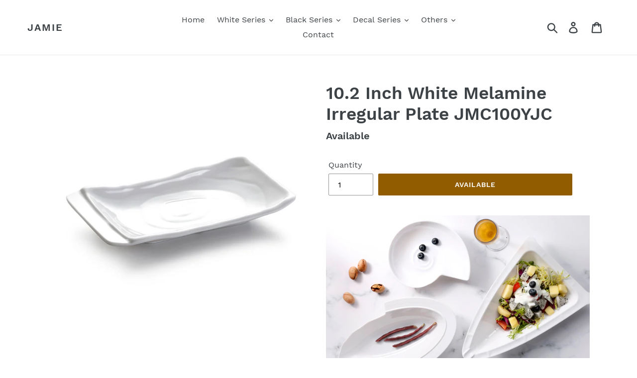

--- FILE ---
content_type: text/html; charset=utf-8
request_url: https://www.jamietableware.com/products/10-2-inch-white-melamine-irregular-plate-jmc100yjc
body_size: 20339
content:
<!doctype html>
<html class="no-js" lang="en">
<head>
  <meta charset="utf-8">
  <meta http-equiv="X-UA-Compatible" content="IE=edge,chrome=1">
  <meta name="viewport" content="width=device-width,initial-scale=1">
  <meta name="theme-color" content="#915c00">
  <meta name="google-site-verification" content="zOx7kjhQaj5oJawyHka0mUnubJ0XcG8UmbHhB2GNqKk" />
  <link rel="canonical" href="https://www.jamietableware.com/products/10-2-inch-white-melamine-irregular-plate-jmc100yjc"><title>10.2 Inch White Melamine Irregular Plate JMC100YJC
&ndash; Jamie</title><meta name="description" content="Size: 26*16*4 cm Series: Jade Crystal Porcelain Features: Jade crystal porcelain like finish Looks similar as porcelain Easy cleaning no fading Unbreakable FDA food grade safe Material: A5 100% Melamine Certificates: FDA, LFGB, EU, SGS, BSCI Withstand Temperature: -20℃-120℃ Application: Restaurant, Hotel, Bar &amp;amp; Hom"><!-- /snippets/social-meta-tags.liquid -->




<meta property="og:site_name" content="Jamie">
<meta property="og:url" content="https://www.jamietableware.com/products/10-2-inch-white-melamine-irregular-plate-jmc100yjc">
<meta property="og:title" content="10.2 Inch White Melamine Irregular Plate JMC100YJC">
<meta property="og:type" content="product">
<meta property="og:description" content="Size: 26*16*4 cm Series: Jade Crystal Porcelain Features: Jade crystal porcelain like finish Looks similar as porcelain Easy cleaning no fading Unbreakable FDA food grade safe Material: A5 100% Melamine Certificates: FDA, LFGB, EU, SGS, BSCI Withstand Temperature: -20℃-120℃ Application: Restaurant, Hotel, Bar &amp;amp; Hom">

  <meta property="og:price:amount" content="0.00">
  <meta property="og:price:currency" content="USD">

<meta property="og:image" content="http://www.jamietableware.com/cdn/shop/products/01.11.JMC100-YJC_1200x1200.jpg?v=1555410641">
<meta property="og:image:secure_url" content="https://www.jamietableware.com/cdn/shop/products/01.11.JMC100-YJC_1200x1200.jpg?v=1555410641">


<meta name="twitter:card" content="summary_large_image">
<meta name="twitter:title" content="10.2 Inch White Melamine Irregular Plate JMC100YJC">
<meta name="twitter:description" content="Size: 26*16*4 cm Series: Jade Crystal Porcelain Features: Jade crystal porcelain like finish Looks similar as porcelain Easy cleaning no fading Unbreakable FDA food grade safe Material: A5 100% Melamine Certificates: FDA, LFGB, EU, SGS, BSCI Withstand Temperature: -20℃-120℃ Application: Restaurant, Hotel, Bar &amp;amp; Hom">


  <link href="//www.jamietableware.com/cdn/shop/t/1/assets/theme.scss.css?v=21475796585081946341674765714" rel="stylesheet" type="text/css" media="all" />

  <script>
    var theme = {
      strings: {
        addToCart: "Add to cart",
        soldOut: "Available",
        unavailable: "Unavailable",
        regularPrice: "Regular price",
        sale: "Sale",
        showMore: "Show More",
        showLess: "Show Less",
        addressError: "Error looking up that address",
        addressNoResults: "No results for that address",
        addressQueryLimit: "You have exceeded the Google API usage limit. Consider upgrading to a \u003ca href=\"https:\/\/developers.google.com\/maps\/premium\/usage-limits\"\u003ePremium Plan\u003c\/a\u003e.",
        authError: "There was a problem authenticating your Google Maps account.",
        newWindow: "Opens in a new window.",
        external: "Opens external website.",
        newWindowExternal: "Opens external website in a new window."
      },
      moneyFormat: "${{amount}}"
    }

    document.documentElement.className = document.documentElement.className.replace('no-js', 'js');
  </script><script src="//www.jamietableware.com/cdn/shop/t/1/assets/lazysizes.js?v=68441465964607740661552459886" async="async"></script>
  <script src="//www.jamietableware.com/cdn/shop/t/1/assets/vendor.js?v=121857302354663160541556938918" defer="defer"></script>
  <script src="//www.jamietableware.com/cdn/shop/t/1/assets/theme.js?v=34079308146853762781639408700" defer="defer"></script>

  <script>window.performance && window.performance.mark && window.performance.mark('shopify.content_for_header.start');</script><meta id="shopify-digital-wallet" name="shopify-digital-wallet" content="/5116231768/digital_wallets/dialog">
<link rel="alternate" type="application/json+oembed" href="https://www.jamietableware.com/products/10-2-inch-white-melamine-irregular-plate-jmc100yjc.oembed">
<script async="async" src="/checkouts/internal/preloads.js?locale=en-US"></script>
<script id="shopify-features" type="application/json">{"accessToken":"7a0c2d7f9e190141c18c4022675de415","betas":["rich-media-storefront-analytics"],"domain":"www.jamietableware.com","predictiveSearch":true,"shopId":5116231768,"locale":"en"}</script>
<script>var Shopify = Shopify || {};
Shopify.shop = "jamietableware.myshopify.com";
Shopify.locale = "en";
Shopify.currency = {"active":"USD","rate":"1.0"};
Shopify.country = "US";
Shopify.theme = {"name":"Debut","id":38851412056,"schema_name":"Debut","schema_version":"11.1.5","theme_store_id":796,"role":"main"};
Shopify.theme.handle = "null";
Shopify.theme.style = {"id":null,"handle":null};
Shopify.cdnHost = "www.jamietableware.com/cdn";
Shopify.routes = Shopify.routes || {};
Shopify.routes.root = "/";</script>
<script type="module">!function(o){(o.Shopify=o.Shopify||{}).modules=!0}(window);</script>
<script>!function(o){function n(){var o=[];function n(){o.push(Array.prototype.slice.apply(arguments))}return n.q=o,n}var t=o.Shopify=o.Shopify||{};t.loadFeatures=n(),t.autoloadFeatures=n()}(window);</script>
<script id="shop-js-analytics" type="application/json">{"pageType":"product"}</script>
<script defer="defer" async type="module" src="//www.jamietableware.com/cdn/shopifycloud/shop-js/modules/v2/client.init-shop-cart-sync_BdyHc3Nr.en.esm.js"></script>
<script defer="defer" async type="module" src="//www.jamietableware.com/cdn/shopifycloud/shop-js/modules/v2/chunk.common_Daul8nwZ.esm.js"></script>
<script type="module">
  await import("//www.jamietableware.com/cdn/shopifycloud/shop-js/modules/v2/client.init-shop-cart-sync_BdyHc3Nr.en.esm.js");
await import("//www.jamietableware.com/cdn/shopifycloud/shop-js/modules/v2/chunk.common_Daul8nwZ.esm.js");

  window.Shopify.SignInWithShop?.initShopCartSync?.({"fedCMEnabled":true,"windoidEnabled":true});

</script>
<script id="__st">var __st={"a":5116231768,"offset":28800,"reqid":"6738c59e-505c-475c-9770-b7e373e0332c-1768965388","pageurl":"www.jamietableware.com\/products\/10-2-inch-white-melamine-irregular-plate-jmc100yjc","u":"fae304807685","p":"product","rtyp":"product","rid":2056265597016};</script>
<script>window.ShopifyPaypalV4VisibilityTracking = true;</script>
<script id="captcha-bootstrap">!function(){'use strict';const t='contact',e='account',n='new_comment',o=[[t,t],['blogs',n],['comments',n],[t,'customer']],c=[[e,'customer_login'],[e,'guest_login'],[e,'recover_customer_password'],[e,'create_customer']],r=t=>t.map((([t,e])=>`form[action*='/${t}']:not([data-nocaptcha='true']) input[name='form_type'][value='${e}']`)).join(','),a=t=>()=>t?[...document.querySelectorAll(t)].map((t=>t.form)):[];function s(){const t=[...o],e=r(t);return a(e)}const i='password',u='form_key',d=['recaptcha-v3-token','g-recaptcha-response','h-captcha-response',i],f=()=>{try{return window.sessionStorage}catch{return}},m='__shopify_v',_=t=>t.elements[u];function p(t,e,n=!1){try{const o=window.sessionStorage,c=JSON.parse(o.getItem(e)),{data:r}=function(t){const{data:e,action:n}=t;return t[m]||n?{data:e,action:n}:{data:t,action:n}}(c);for(const[e,n]of Object.entries(r))t.elements[e]&&(t.elements[e].value=n);n&&o.removeItem(e)}catch(o){console.error('form repopulation failed',{error:o})}}const l='form_type',E='cptcha';function T(t){t.dataset[E]=!0}const w=window,h=w.document,L='Shopify',v='ce_forms',y='captcha';let A=!1;((t,e)=>{const n=(g='f06e6c50-85a8-45c8-87d0-21a2b65856fe',I='https://cdn.shopify.com/shopifycloud/storefront-forms-hcaptcha/ce_storefront_forms_captcha_hcaptcha.v1.5.2.iife.js',D={infoText:'Protected by hCaptcha',privacyText:'Privacy',termsText:'Terms'},(t,e,n)=>{const o=w[L][v],c=o.bindForm;if(c)return c(t,g,e,D).then(n);var r;o.q.push([[t,g,e,D],n]),r=I,A||(h.body.append(Object.assign(h.createElement('script'),{id:'captcha-provider',async:!0,src:r})),A=!0)});var g,I,D;w[L]=w[L]||{},w[L][v]=w[L][v]||{},w[L][v].q=[],w[L][y]=w[L][y]||{},w[L][y].protect=function(t,e){n(t,void 0,e),T(t)},Object.freeze(w[L][y]),function(t,e,n,w,h,L){const[v,y,A,g]=function(t,e,n){const i=e?o:[],u=t?c:[],d=[...i,...u],f=r(d),m=r(i),_=r(d.filter((([t,e])=>n.includes(e))));return[a(f),a(m),a(_),s()]}(w,h,L),I=t=>{const e=t.target;return e instanceof HTMLFormElement?e:e&&e.form},D=t=>v().includes(t);t.addEventListener('submit',(t=>{const e=I(t);if(!e)return;const n=D(e)&&!e.dataset.hcaptchaBound&&!e.dataset.recaptchaBound,o=_(e),c=g().includes(e)&&(!o||!o.value);(n||c)&&t.preventDefault(),c&&!n&&(function(t){try{if(!f())return;!function(t){const e=f();if(!e)return;const n=_(t);if(!n)return;const o=n.value;o&&e.removeItem(o)}(t);const e=Array.from(Array(32),(()=>Math.random().toString(36)[2])).join('');!function(t,e){_(t)||t.append(Object.assign(document.createElement('input'),{type:'hidden',name:u})),t.elements[u].value=e}(t,e),function(t,e){const n=f();if(!n)return;const o=[...t.querySelectorAll(`input[type='${i}']`)].map((({name:t})=>t)),c=[...d,...o],r={};for(const[a,s]of new FormData(t).entries())c.includes(a)||(r[a]=s);n.setItem(e,JSON.stringify({[m]:1,action:t.action,data:r}))}(t,e)}catch(e){console.error('failed to persist form',e)}}(e),e.submit())}));const S=(t,e)=>{t&&!t.dataset[E]&&(n(t,e.some((e=>e===t))),T(t))};for(const o of['focusin','change'])t.addEventListener(o,(t=>{const e=I(t);D(e)&&S(e,y())}));const B=e.get('form_key'),M=e.get(l),P=B&&M;t.addEventListener('DOMContentLoaded',(()=>{const t=y();if(P)for(const e of t)e.elements[l].value===M&&p(e,B);[...new Set([...A(),...v().filter((t=>'true'===t.dataset.shopifyCaptcha))])].forEach((e=>S(e,t)))}))}(h,new URLSearchParams(w.location.search),n,t,e,['guest_login'])})(!0,!0)}();</script>
<script integrity="sha256-4kQ18oKyAcykRKYeNunJcIwy7WH5gtpwJnB7kiuLZ1E=" data-source-attribution="shopify.loadfeatures" defer="defer" src="//www.jamietableware.com/cdn/shopifycloud/storefront/assets/storefront/load_feature-a0a9edcb.js" crossorigin="anonymous"></script>
<script data-source-attribution="shopify.dynamic_checkout.dynamic.init">var Shopify=Shopify||{};Shopify.PaymentButton=Shopify.PaymentButton||{isStorefrontPortableWallets:!0,init:function(){window.Shopify.PaymentButton.init=function(){};var t=document.createElement("script");t.src="https://www.jamietableware.com/cdn/shopifycloud/portable-wallets/latest/portable-wallets.en.js",t.type="module",document.head.appendChild(t)}};
</script>
<script data-source-attribution="shopify.dynamic_checkout.buyer_consent">
  function portableWalletsHideBuyerConsent(e){var t=document.getElementById("shopify-buyer-consent"),n=document.getElementById("shopify-subscription-policy-button");t&&n&&(t.classList.add("hidden"),t.setAttribute("aria-hidden","true"),n.removeEventListener("click",e))}function portableWalletsShowBuyerConsent(e){var t=document.getElementById("shopify-buyer-consent"),n=document.getElementById("shopify-subscription-policy-button");t&&n&&(t.classList.remove("hidden"),t.removeAttribute("aria-hidden"),n.addEventListener("click",e))}window.Shopify?.PaymentButton&&(window.Shopify.PaymentButton.hideBuyerConsent=portableWalletsHideBuyerConsent,window.Shopify.PaymentButton.showBuyerConsent=portableWalletsShowBuyerConsent);
</script>
<script data-source-attribution="shopify.dynamic_checkout.cart.bootstrap">document.addEventListener("DOMContentLoaded",(function(){function t(){return document.querySelector("shopify-accelerated-checkout-cart, shopify-accelerated-checkout")}if(t())Shopify.PaymentButton.init();else{new MutationObserver((function(e,n){t()&&(Shopify.PaymentButton.init(),n.disconnect())})).observe(document.body,{childList:!0,subtree:!0})}}));
</script>
<script id='scb4127' type='text/javascript' async='' src='https://www.jamietableware.com/cdn/shopifycloud/privacy-banner/storefront-banner.js'></script>
<script>window.performance && window.performance.mark && window.performance.mark('shopify.content_for_header.end');</script>
  <!-- Google Tag Manager -->
<script>(function(w,d,s,l,i){w[l]=w[l]||[];w[l].push({'gtm.start':
new Date().getTime(),event:'gtm.js'});var f=d.getElementsByTagName(s)[0],
j=d.createElement(s),dl=l!='dataLayer'?'&l='+l:'';j.async=true;j.src=
'https://www.googletagmanager.com/gtm.js?id='+i+dl;f.parentNode.insertBefore(j,f);
})(window,document,'script','dataLayer','GTM-TSQF497');</script>
<!-- End Google Tag Manager -->
  <!-- Global site tag (gtag.js) - Google Ads: 755464672 -->
<script async src="https://www.googletagmanager.com/gtag/js?id=AW-755464672"></script>
<script>
  window.dataLayer = window.dataLayer || [];
  function gtag(){dataLayer.push(arguments);}
  gtag('js', new Date());

  gtag('config', 'AW-755464672');
</script>
  <!--Start of Tawk.to Script-->
<script type="text/javascript">
var Tawk_API=Tawk_API||{}, Tawk_LoadStart=new Date();
(function(){
var s1=document.createElement("script"),s0=document.getElementsByTagName("script")[0];
s1.async=true;
s1.src='https://embed.tawk.to/5c9994476bba460528ff95d2/default';
s1.charset='UTF-8';
s1.setAttribute('crossorigin','*');
s0.parentNode.insertBefore(s1,s0);
})();
</script>
<!--End of Tawk.to Script-->
  <!-- Code for tawk.to to send event to Google Analytics -->
<script type="text/javascript">
var Tawk_API=Tawk_API || {};
Tawk_API.onChatStarted = function () {
  gtag('event', 'chat_started');
}
</script>
  <!-- Google tag (gtag.js) -->
<script async src="https://www.googletagmanager.com/gtag/js?id=G-KBP246E7S3"></script>
<script>
  window.dataLayer = window.dataLayer || [];
  function gtag(){dataLayer.push(arguments);}
  gtag('js', new Date());

  gtag('config', 'G-KBP246E7S3');
</script>
  <!--form submit -->
<script>
window.addEventListener('DOMContentLoaded', function(event){
    document.querySelectorAll("#ContactForm > input.btn").forEach(function(e){
      e.addEventListener('click', function()
        {
            var email = document.querySelector("#ContactForm-email").value;
            var mailformat = /^\w+([\.-]?\w+)*@\w+([\.-]?\w+)*(\.\w{2,3})+$/;
      
            if(email !="" && email.match(mailformat)){
                gtag('event', '提交表单');
            };
        });
    });
});
</script>
<link href="https://monorail-edge.shopifysvc.com" rel="dns-prefetch">
<script>(function(){if ("sendBeacon" in navigator && "performance" in window) {try {var session_token_from_headers = performance.getEntriesByType('navigation')[0].serverTiming.find(x => x.name == '_s').description;} catch {var session_token_from_headers = undefined;}var session_cookie_matches = document.cookie.match(/_shopify_s=([^;]*)/);var session_token_from_cookie = session_cookie_matches && session_cookie_matches.length === 2 ? session_cookie_matches[1] : "";var session_token = session_token_from_headers || session_token_from_cookie || "";function handle_abandonment_event(e) {var entries = performance.getEntries().filter(function(entry) {return /monorail-edge.shopifysvc.com/.test(entry.name);});if (!window.abandonment_tracked && entries.length === 0) {window.abandonment_tracked = true;var currentMs = Date.now();var navigation_start = performance.timing.navigationStart;var payload = {shop_id: 5116231768,url: window.location.href,navigation_start,duration: currentMs - navigation_start,session_token,page_type: "product"};window.navigator.sendBeacon("https://monorail-edge.shopifysvc.com/v1/produce", JSON.stringify({schema_id: "online_store_buyer_site_abandonment/1.1",payload: payload,metadata: {event_created_at_ms: currentMs,event_sent_at_ms: currentMs}}));}}window.addEventListener('pagehide', handle_abandonment_event);}}());</script>
<script id="web-pixels-manager-setup">(function e(e,d,r,n,o){if(void 0===o&&(o={}),!Boolean(null===(a=null===(i=window.Shopify)||void 0===i?void 0:i.analytics)||void 0===a?void 0:a.replayQueue)){var i,a;window.Shopify=window.Shopify||{};var t=window.Shopify;t.analytics=t.analytics||{};var s=t.analytics;s.replayQueue=[],s.publish=function(e,d,r){return s.replayQueue.push([e,d,r]),!0};try{self.performance.mark("wpm:start")}catch(e){}var l=function(){var e={modern:/Edge?\/(1{2}[4-9]|1[2-9]\d|[2-9]\d{2}|\d{4,})\.\d+(\.\d+|)|Firefox\/(1{2}[4-9]|1[2-9]\d|[2-9]\d{2}|\d{4,})\.\d+(\.\d+|)|Chrom(ium|e)\/(9{2}|\d{3,})\.\d+(\.\d+|)|(Maci|X1{2}).+ Version\/(15\.\d+|(1[6-9]|[2-9]\d|\d{3,})\.\d+)([,.]\d+|)( \(\w+\)|)( Mobile\/\w+|) Safari\/|Chrome.+OPR\/(9{2}|\d{3,})\.\d+\.\d+|(CPU[ +]OS|iPhone[ +]OS|CPU[ +]iPhone|CPU IPhone OS|CPU iPad OS)[ +]+(15[._]\d+|(1[6-9]|[2-9]\d|\d{3,})[._]\d+)([._]\d+|)|Android:?[ /-](13[3-9]|1[4-9]\d|[2-9]\d{2}|\d{4,})(\.\d+|)(\.\d+|)|Android.+Firefox\/(13[5-9]|1[4-9]\d|[2-9]\d{2}|\d{4,})\.\d+(\.\d+|)|Android.+Chrom(ium|e)\/(13[3-9]|1[4-9]\d|[2-9]\d{2}|\d{4,})\.\d+(\.\d+|)|SamsungBrowser\/([2-9]\d|\d{3,})\.\d+/,legacy:/Edge?\/(1[6-9]|[2-9]\d|\d{3,})\.\d+(\.\d+|)|Firefox\/(5[4-9]|[6-9]\d|\d{3,})\.\d+(\.\d+|)|Chrom(ium|e)\/(5[1-9]|[6-9]\d|\d{3,})\.\d+(\.\d+|)([\d.]+$|.*Safari\/(?![\d.]+ Edge\/[\d.]+$))|(Maci|X1{2}).+ Version\/(10\.\d+|(1[1-9]|[2-9]\d|\d{3,})\.\d+)([,.]\d+|)( \(\w+\)|)( Mobile\/\w+|) Safari\/|Chrome.+OPR\/(3[89]|[4-9]\d|\d{3,})\.\d+\.\d+|(CPU[ +]OS|iPhone[ +]OS|CPU[ +]iPhone|CPU IPhone OS|CPU iPad OS)[ +]+(10[._]\d+|(1[1-9]|[2-9]\d|\d{3,})[._]\d+)([._]\d+|)|Android:?[ /-](13[3-9]|1[4-9]\d|[2-9]\d{2}|\d{4,})(\.\d+|)(\.\d+|)|Mobile Safari.+OPR\/([89]\d|\d{3,})\.\d+\.\d+|Android.+Firefox\/(13[5-9]|1[4-9]\d|[2-9]\d{2}|\d{4,})\.\d+(\.\d+|)|Android.+Chrom(ium|e)\/(13[3-9]|1[4-9]\d|[2-9]\d{2}|\d{4,})\.\d+(\.\d+|)|Android.+(UC? ?Browser|UCWEB|U3)[ /]?(15\.([5-9]|\d{2,})|(1[6-9]|[2-9]\d|\d{3,})\.\d+)\.\d+|SamsungBrowser\/(5\.\d+|([6-9]|\d{2,})\.\d+)|Android.+MQ{2}Browser\/(14(\.(9|\d{2,})|)|(1[5-9]|[2-9]\d|\d{3,})(\.\d+|))(\.\d+|)|K[Aa][Ii]OS\/(3\.\d+|([4-9]|\d{2,})\.\d+)(\.\d+|)/},d=e.modern,r=e.legacy,n=navigator.userAgent;return n.match(d)?"modern":n.match(r)?"legacy":"unknown"}(),u="modern"===l?"modern":"legacy",c=(null!=n?n:{modern:"",legacy:""})[u],f=function(e){return[e.baseUrl,"/wpm","/b",e.hashVersion,"modern"===e.buildTarget?"m":"l",".js"].join("")}({baseUrl:d,hashVersion:r,buildTarget:u}),m=function(e){var d=e.version,r=e.bundleTarget,n=e.surface,o=e.pageUrl,i=e.monorailEndpoint;return{emit:function(e){var a=e.status,t=e.errorMsg,s=(new Date).getTime(),l=JSON.stringify({metadata:{event_sent_at_ms:s},events:[{schema_id:"web_pixels_manager_load/3.1",payload:{version:d,bundle_target:r,page_url:o,status:a,surface:n,error_msg:t},metadata:{event_created_at_ms:s}}]});if(!i)return console&&console.warn&&console.warn("[Web Pixels Manager] No Monorail endpoint provided, skipping logging."),!1;try{return self.navigator.sendBeacon.bind(self.navigator)(i,l)}catch(e){}var u=new XMLHttpRequest;try{return u.open("POST",i,!0),u.setRequestHeader("Content-Type","text/plain"),u.send(l),!0}catch(e){return console&&console.warn&&console.warn("[Web Pixels Manager] Got an unhandled error while logging to Monorail."),!1}}}}({version:r,bundleTarget:l,surface:e.surface,pageUrl:self.location.href,monorailEndpoint:e.monorailEndpoint});try{o.browserTarget=l,function(e){var d=e.src,r=e.async,n=void 0===r||r,o=e.onload,i=e.onerror,a=e.sri,t=e.scriptDataAttributes,s=void 0===t?{}:t,l=document.createElement("script"),u=document.querySelector("head"),c=document.querySelector("body");if(l.async=n,l.src=d,a&&(l.integrity=a,l.crossOrigin="anonymous"),s)for(var f in s)if(Object.prototype.hasOwnProperty.call(s,f))try{l.dataset[f]=s[f]}catch(e){}if(o&&l.addEventListener("load",o),i&&l.addEventListener("error",i),u)u.appendChild(l);else{if(!c)throw new Error("Did not find a head or body element to append the script");c.appendChild(l)}}({src:f,async:!0,onload:function(){if(!function(){var e,d;return Boolean(null===(d=null===(e=window.Shopify)||void 0===e?void 0:e.analytics)||void 0===d?void 0:d.initialized)}()){var d=window.webPixelsManager.init(e)||void 0;if(d){var r=window.Shopify.analytics;r.replayQueue.forEach((function(e){var r=e[0],n=e[1],o=e[2];d.publishCustomEvent(r,n,o)})),r.replayQueue=[],r.publish=d.publishCustomEvent,r.visitor=d.visitor,r.initialized=!0}}},onerror:function(){return m.emit({status:"failed",errorMsg:"".concat(f," has failed to load")})},sri:function(e){var d=/^sha384-[A-Za-z0-9+/=]+$/;return"string"==typeof e&&d.test(e)}(c)?c:"",scriptDataAttributes:o}),m.emit({status:"loading"})}catch(e){m.emit({status:"failed",errorMsg:(null==e?void 0:e.message)||"Unknown error"})}}})({shopId: 5116231768,storefrontBaseUrl: "https://www.jamietableware.com",extensionsBaseUrl: "https://extensions.shopifycdn.com/cdn/shopifycloud/web-pixels-manager",monorailEndpoint: "https://monorail-edge.shopifysvc.com/unstable/produce_batch",surface: "storefront-renderer",enabledBetaFlags: ["2dca8a86"],webPixelsConfigList: [{"id":"shopify-app-pixel","configuration":"{}","eventPayloadVersion":"v1","runtimeContext":"STRICT","scriptVersion":"0450","apiClientId":"shopify-pixel","type":"APP","privacyPurposes":["ANALYTICS","MARKETING"]},{"id":"shopify-custom-pixel","eventPayloadVersion":"v1","runtimeContext":"LAX","scriptVersion":"0450","apiClientId":"shopify-pixel","type":"CUSTOM","privacyPurposes":["ANALYTICS","MARKETING"]}],isMerchantRequest: false,initData: {"shop":{"name":"Jamie","paymentSettings":{"currencyCode":"USD"},"myshopifyDomain":"jamietableware.myshopify.com","countryCode":"CN","storefrontUrl":"https:\/\/www.jamietableware.com"},"customer":null,"cart":null,"checkout":null,"productVariants":[{"price":{"amount":0.0,"currencyCode":"USD"},"product":{"title":"10.2 Inch White Melamine Irregular Plate JMC100YJC","vendor":"Jamie","id":"2056265597016","untranslatedTitle":"10.2 Inch White Melamine Irregular Plate JMC100YJC","url":"\/products\/10-2-inch-white-melamine-irregular-plate-jmc100yjc","type":"Plates"},"id":"20292913004632","image":{"src":"\/\/www.jamietableware.com\/cdn\/shop\/products\/01.11.JMC100-YJC.jpg?v=1555410641"},"sku":"01.11.JMC100-YJC","title":"Default Title","untranslatedTitle":"Default Title"}],"purchasingCompany":null},},"https://www.jamietableware.com/cdn","fcfee988w5aeb613cpc8e4bc33m6693e112",{"modern":"","legacy":""},{"shopId":"5116231768","storefrontBaseUrl":"https:\/\/www.jamietableware.com","extensionBaseUrl":"https:\/\/extensions.shopifycdn.com\/cdn\/shopifycloud\/web-pixels-manager","surface":"storefront-renderer","enabledBetaFlags":"[\"2dca8a86\"]","isMerchantRequest":"false","hashVersion":"fcfee988w5aeb613cpc8e4bc33m6693e112","publish":"custom","events":"[[\"page_viewed\",{}],[\"product_viewed\",{\"productVariant\":{\"price\":{\"amount\":0.0,\"currencyCode\":\"USD\"},\"product\":{\"title\":\"10.2 Inch White Melamine Irregular Plate JMC100YJC\",\"vendor\":\"Jamie\",\"id\":\"2056265597016\",\"untranslatedTitle\":\"10.2 Inch White Melamine Irregular Plate JMC100YJC\",\"url\":\"\/products\/10-2-inch-white-melamine-irregular-plate-jmc100yjc\",\"type\":\"Plates\"},\"id\":\"20292913004632\",\"image\":{\"src\":\"\/\/www.jamietableware.com\/cdn\/shop\/products\/01.11.JMC100-YJC.jpg?v=1555410641\"},\"sku\":\"01.11.JMC100-YJC\",\"title\":\"Default Title\",\"untranslatedTitle\":\"Default Title\"}}]]"});</script><script>
  window.ShopifyAnalytics = window.ShopifyAnalytics || {};
  window.ShopifyAnalytics.meta = window.ShopifyAnalytics.meta || {};
  window.ShopifyAnalytics.meta.currency = 'USD';
  var meta = {"product":{"id":2056265597016,"gid":"gid:\/\/shopify\/Product\/2056265597016","vendor":"Jamie","type":"Plates","handle":"10-2-inch-white-melamine-irregular-plate-jmc100yjc","variants":[{"id":20292913004632,"price":0,"name":"10.2 Inch White Melamine Irregular Plate JMC100YJC","public_title":null,"sku":"01.11.JMC100-YJC"}],"remote":false},"page":{"pageType":"product","resourceType":"product","resourceId":2056265597016,"requestId":"6738c59e-505c-475c-9770-b7e373e0332c-1768965388"}};
  for (var attr in meta) {
    window.ShopifyAnalytics.meta[attr] = meta[attr];
  }
</script>
<script class="analytics">
  (function () {
    var customDocumentWrite = function(content) {
      var jquery = null;

      if (window.jQuery) {
        jquery = window.jQuery;
      } else if (window.Checkout && window.Checkout.$) {
        jquery = window.Checkout.$;
      }

      if (jquery) {
        jquery('body').append(content);
      }
    };

    var hasLoggedConversion = function(token) {
      if (token) {
        return document.cookie.indexOf('loggedConversion=' + token) !== -1;
      }
      return false;
    }

    var setCookieIfConversion = function(token) {
      if (token) {
        var twoMonthsFromNow = new Date(Date.now());
        twoMonthsFromNow.setMonth(twoMonthsFromNow.getMonth() + 2);

        document.cookie = 'loggedConversion=' + token + '; expires=' + twoMonthsFromNow;
      }
    }

    var trekkie = window.ShopifyAnalytics.lib = window.trekkie = window.trekkie || [];
    if (trekkie.integrations) {
      return;
    }
    trekkie.methods = [
      'identify',
      'page',
      'ready',
      'track',
      'trackForm',
      'trackLink'
    ];
    trekkie.factory = function(method) {
      return function() {
        var args = Array.prototype.slice.call(arguments);
        args.unshift(method);
        trekkie.push(args);
        return trekkie;
      };
    };
    for (var i = 0; i < trekkie.methods.length; i++) {
      var key = trekkie.methods[i];
      trekkie[key] = trekkie.factory(key);
    }
    trekkie.load = function(config) {
      trekkie.config = config || {};
      trekkie.config.initialDocumentCookie = document.cookie;
      var first = document.getElementsByTagName('script')[0];
      var script = document.createElement('script');
      script.type = 'text/javascript';
      script.onerror = function(e) {
        var scriptFallback = document.createElement('script');
        scriptFallback.type = 'text/javascript';
        scriptFallback.onerror = function(error) {
                var Monorail = {
      produce: function produce(monorailDomain, schemaId, payload) {
        var currentMs = new Date().getTime();
        var event = {
          schema_id: schemaId,
          payload: payload,
          metadata: {
            event_created_at_ms: currentMs,
            event_sent_at_ms: currentMs
          }
        };
        return Monorail.sendRequest("https://" + monorailDomain + "/v1/produce", JSON.stringify(event));
      },
      sendRequest: function sendRequest(endpointUrl, payload) {
        // Try the sendBeacon API
        if (window && window.navigator && typeof window.navigator.sendBeacon === 'function' && typeof window.Blob === 'function' && !Monorail.isIos12()) {
          var blobData = new window.Blob([payload], {
            type: 'text/plain'
          });

          if (window.navigator.sendBeacon(endpointUrl, blobData)) {
            return true;
          } // sendBeacon was not successful

        } // XHR beacon

        var xhr = new XMLHttpRequest();

        try {
          xhr.open('POST', endpointUrl);
          xhr.setRequestHeader('Content-Type', 'text/plain');
          xhr.send(payload);
        } catch (e) {
          console.log(e);
        }

        return false;
      },
      isIos12: function isIos12() {
        return window.navigator.userAgent.lastIndexOf('iPhone; CPU iPhone OS 12_') !== -1 || window.navigator.userAgent.lastIndexOf('iPad; CPU OS 12_') !== -1;
      }
    };
    Monorail.produce('monorail-edge.shopifysvc.com',
      'trekkie_storefront_load_errors/1.1',
      {shop_id: 5116231768,
      theme_id: 38851412056,
      app_name: "storefront",
      context_url: window.location.href,
      source_url: "//www.jamietableware.com/cdn/s/trekkie.storefront.cd680fe47e6c39ca5d5df5f0a32d569bc48c0f27.min.js"});

        };
        scriptFallback.async = true;
        scriptFallback.src = '//www.jamietableware.com/cdn/s/trekkie.storefront.cd680fe47e6c39ca5d5df5f0a32d569bc48c0f27.min.js';
        first.parentNode.insertBefore(scriptFallback, first);
      };
      script.async = true;
      script.src = '//www.jamietableware.com/cdn/s/trekkie.storefront.cd680fe47e6c39ca5d5df5f0a32d569bc48c0f27.min.js';
      first.parentNode.insertBefore(script, first);
    };
    trekkie.load(
      {"Trekkie":{"appName":"storefront","development":false,"defaultAttributes":{"shopId":5116231768,"isMerchantRequest":null,"themeId":38851412056,"themeCityHash":"17843674099700745213","contentLanguage":"en","currency":"USD","eventMetadataId":"a35c1709-c4ee-4e5a-8c59-3b45169b3569"},"isServerSideCookieWritingEnabled":true,"monorailRegion":"shop_domain","enabledBetaFlags":["65f19447"]},"Session Attribution":{},"S2S":{"facebookCapiEnabled":false,"source":"trekkie-storefront-renderer","apiClientId":580111}}
    );

    var loaded = false;
    trekkie.ready(function() {
      if (loaded) return;
      loaded = true;

      window.ShopifyAnalytics.lib = window.trekkie;

      var originalDocumentWrite = document.write;
      document.write = customDocumentWrite;
      try { window.ShopifyAnalytics.merchantGoogleAnalytics.call(this); } catch(error) {};
      document.write = originalDocumentWrite;

      window.ShopifyAnalytics.lib.page(null,{"pageType":"product","resourceType":"product","resourceId":2056265597016,"requestId":"6738c59e-505c-475c-9770-b7e373e0332c-1768965388","shopifyEmitted":true});

      var match = window.location.pathname.match(/checkouts\/(.+)\/(thank_you|post_purchase)/)
      var token = match? match[1]: undefined;
      if (!hasLoggedConversion(token)) {
        setCookieIfConversion(token);
        window.ShopifyAnalytics.lib.track("Viewed Product",{"currency":"USD","variantId":20292913004632,"productId":2056265597016,"productGid":"gid:\/\/shopify\/Product\/2056265597016","name":"10.2 Inch White Melamine Irregular Plate JMC100YJC","price":"0.00","sku":"01.11.JMC100-YJC","brand":"Jamie","variant":null,"category":"Plates","nonInteraction":true,"remote":false},undefined,undefined,{"shopifyEmitted":true});
      window.ShopifyAnalytics.lib.track("monorail:\/\/trekkie_storefront_viewed_product\/1.1",{"currency":"USD","variantId":20292913004632,"productId":2056265597016,"productGid":"gid:\/\/shopify\/Product\/2056265597016","name":"10.2 Inch White Melamine Irregular Plate JMC100YJC","price":"0.00","sku":"01.11.JMC100-YJC","brand":"Jamie","variant":null,"category":"Plates","nonInteraction":true,"remote":false,"referer":"https:\/\/www.jamietableware.com\/products\/10-2-inch-white-melamine-irregular-plate-jmc100yjc"});
      }
    });


        var eventsListenerScript = document.createElement('script');
        eventsListenerScript.async = true;
        eventsListenerScript.src = "//www.jamietableware.com/cdn/shopifycloud/storefront/assets/shop_events_listener-3da45d37.js";
        document.getElementsByTagName('head')[0].appendChild(eventsListenerScript);

})();</script>
  <script>
  if (!window.ga || (window.ga && typeof window.ga !== 'function')) {
    window.ga = function ga() {
      (window.ga.q = window.ga.q || []).push(arguments);
      if (window.Shopify && window.Shopify.analytics && typeof window.Shopify.analytics.publish === 'function') {
        window.Shopify.analytics.publish("ga_stub_called", {}, {sendTo: "google_osp_migration"});
      }
      console.error("Shopify's Google Analytics stub called with:", Array.from(arguments), "\nSee https://help.shopify.com/manual/promoting-marketing/pixels/pixel-migration#google for more information.");
    };
    if (window.Shopify && window.Shopify.analytics && typeof window.Shopify.analytics.publish === 'function') {
      window.Shopify.analytics.publish("ga_stub_initialized", {}, {sendTo: "google_osp_migration"});
    }
  }
</script>
<script
  defer
  src="https://www.jamietableware.com/cdn/shopifycloud/perf-kit/shopify-perf-kit-3.0.4.min.js"
  data-application="storefront-renderer"
  data-shop-id="5116231768"
  data-render-region="gcp-us-central1"
  data-page-type="product"
  data-theme-instance-id="38851412056"
  data-theme-name="Debut"
  data-theme-version="11.1.5"
  data-monorail-region="shop_domain"
  data-resource-timing-sampling-rate="10"
  data-shs="true"
  data-shs-beacon="true"
  data-shs-export-with-fetch="true"
  data-shs-logs-sample-rate="1"
  data-shs-beacon-endpoint="https://www.jamietableware.com/api/collect"
></script>
</head>

<body class="template-product">
<script>
                  window.dataLayer = window.dataLayer || [];
                  function gtag(){dataLayer.push(arguments);}
                  gtag('consent', 'default', {
                    'ad_storage': 'granted',
                    'ad_user_data': 'granted',
                    'ad_personalization': 'granted',
                    'analytics_storage': 'granted'
                  });
                </script><!-- Google tag (gtag.js ) -->
<script>
  window.dataLayer = window.dataLayer || [];
  function gtag(){dataLayer.push(arguments);}
  gtag('js', new Date());
  gtag('config', 'G-KBP246E7S3');
</script>
<!-- Google tag (gtag.js) -->
<script>
  window.dataLayer = window.dataLayer || [];
  function gtag(){dataLayer.push(arguments);}
  gtag('js', new Date());
  gtag('config', 'AW-755464672');
</script>
  <!-- Google Tag Manager (noscript) -->
<noscript><iframe src="https://www.googletagmanager.com/ns.html?id=GTM-TSQF497"
height="0" width="0" style="display:none;visibility:hidden"></iframe></noscript>
<!-- End Google Tag Manager (noscript) -->

  <a class="in-page-link visually-hidden skip-link" href="#MainContent">Skip to content</a>

  <div id="SearchDrawer" class="search-bar drawer drawer--top" role="dialog" aria-modal="true" aria-label="Search">
    <div class="search-bar__table">
      <div class="search-bar__table-cell search-bar__form-wrapper">
        <form class="search search-bar__form" action="/search" method="get" role="search">
          <input class="search__input search-bar__input" type="search" name="q" value="" placeholder="Search" aria-label="Search">
          <button class="search-bar__submit search__submit btn--link" type="submit">
            <svg aria-hidden="true" focusable="false" role="presentation" class="icon icon-search" viewBox="0 0 37 40"><path d="M35.6 36l-9.8-9.8c4.1-5.4 3.6-13.2-1.3-18.1-5.4-5.4-14.2-5.4-19.7 0-5.4 5.4-5.4 14.2 0 19.7 2.6 2.6 6.1 4.1 9.8 4.1 3 0 5.9-1 8.3-2.8l9.8 9.8c.4.4.9.6 1.4.6s1-.2 1.4-.6c.9-.9.9-2.1.1-2.9zm-20.9-8.2c-2.6 0-5.1-1-7-2.9-3.9-3.9-3.9-10.1 0-14C9.6 9 12.2 8 14.7 8s5.1 1 7 2.9c3.9 3.9 3.9 10.1 0 14-1.9 1.9-4.4 2.9-7 2.9z"/></svg>
            <span class="icon__fallback-text">Submit</span>
          </button>
        </form>
      </div>
      <div class="search-bar__table-cell text-right">
        <button type="button" class="btn--link search-bar__close js-drawer-close">
          <svg aria-hidden="true" focusable="false" role="presentation" class="icon icon-close" viewBox="0 0 40 40"><path d="M23.868 20.015L39.117 4.78c1.11-1.108 1.11-2.77 0-3.877-1.109-1.108-2.773-1.108-3.882 0L19.986 16.137 4.737.904C3.628-.204 1.965-.204.856.904c-1.11 1.108-1.11 2.77 0 3.877l15.249 15.234L.855 35.248c-1.108 1.108-1.108 2.77 0 3.877.555.554 1.248.831 1.942.831s1.386-.277 1.94-.83l15.25-15.234 15.248 15.233c.555.554 1.248.831 1.941.831s1.387-.277 1.941-.83c1.11-1.109 1.11-2.77 0-3.878L23.868 20.015z" class="layer"/></svg>
          <span class="icon__fallback-text">Close search</span>
        </button>
      </div>
    </div>
  </div>

  <div id="shopify-section-header" class="shopify-section">
  <style>
    

    
      .site-header__logo-image {
        margin: 0;
      }
    
  </style>


<div data-section-id="header" data-section-type="header-section">
  
    
  

  <header class="site-header border-bottom logo--left" role="banner">
    <div class="grid grid--no-gutters grid--table site-header__mobile-nav">
      

      <div class="grid__item medium-up--one-quarter logo-align--left">
        
        
          <div class="h2 site-header__logo">
        
          
            <a class="site-header__logo-link" href="/">Jamie</a>
          
        
          </div>
        
      </div>

      
        <nav class="grid__item medium-up--one-half small--hide" id="AccessibleNav" role="navigation">
          <ul class="site-nav list--inline " id="SiteNav">
  



    
      <li >
        <a href="/"
          class="site-nav__link site-nav__link--main"
          
        >
          <span class="site-nav__label">Home</span>
        </a>
      </li>
    
  



    
      <li class="site-nav--has-dropdown" data-has-dropdowns>
        <button class="site-nav__link site-nav__link--main site-nav__link--button" type="button" aria-expanded="false" aria-controls="SiteNavLabel-white-series">
          <span class="site-nav__label">White Series</span><svg aria-hidden="true" focusable="false" role="presentation" class="icon icon--wide icon-chevron-down" viewBox="0 0 498.98 284.49"><defs><style>.cls-1{fill:#231f20}</style></defs><path class="cls-1" d="M80.93 271.76A35 35 0 0 1 140.68 247l189.74 189.75L520.16 247a35 35 0 1 1 49.5 49.5L355.17 511a35 35 0 0 1-49.5 0L91.18 296.5a34.89 34.89 0 0 1-10.25-24.74z" transform="translate(-80.93 -236.76)"/></svg>
        </button>

        <div class="site-nav__dropdown" id="SiteNavLabel-white-series">
          
            <ul>
              
                <li>
                  <a href="/collections/white-melamine-plates"
                  class="site-nav__link site-nav__child-link"
                  
                >
                    <span class="site-nav__label">White Melamine Plates</span>
                  </a>
                </li>
              
                <li>
                  <a href="/collections/white-melamine-bowls"
                  class="site-nav__link site-nav__child-link"
                  
                >
                    <span class="site-nav__label">White Melamine Bowls</span>
                  </a>
                </li>
              
                <li>
                  <a href="/collections/white-sauce-dish"
                  class="site-nav__link site-nav__child-link"
                  
                >
                    <span class="site-nav__label">White Sauce Dish</span>
                  </a>
                </li>
              
                <li>
                  <a href="/collections/white-melamine-spoons"
                  class="site-nav__link site-nav__child-link"
                  
                >
                    <span class="site-nav__label">White Melamine Spoons</span>
                  </a>
                </li>
              
                <li>
                  <a href="/collections/white-melamine-cups"
                  class="site-nav__link site-nav__child-link site-nav__link--last"
                  
                >
                    <span class="site-nav__label">White Melamine Cups</span>
                  </a>
                </li>
              
            </ul>
          
        </div>
      </li>
    
  



    
      <li class="site-nav--has-dropdown" data-has-dropdowns>
        <button class="site-nav__link site-nav__link--main site-nav__link--button" type="button" aria-expanded="false" aria-controls="SiteNavLabel-black-series">
          <span class="site-nav__label">Black Series</span><svg aria-hidden="true" focusable="false" role="presentation" class="icon icon--wide icon-chevron-down" viewBox="0 0 498.98 284.49"><defs><style>.cls-1{fill:#231f20}</style></defs><path class="cls-1" d="M80.93 271.76A35 35 0 0 1 140.68 247l189.74 189.75L520.16 247a35 35 0 1 1 49.5 49.5L355.17 511a35 35 0 0 1-49.5 0L91.18 296.5a34.89 34.89 0 0 1-10.25-24.74z" transform="translate(-80.93 -236.76)"/></svg>
        </button>

        <div class="site-nav__dropdown" id="SiteNavLabel-black-series">
          
            <ul>
              
                <li>
                  <a href="/collections/black-melamine-plates"
                  class="site-nav__link site-nav__child-link"
                  
                >
                    <span class="site-nav__label">Black Melamine Plates</span>
                  </a>
                </li>
              
                <li>
                  <a href="/collections/black-melamine-bowls"
                  class="site-nav__link site-nav__child-link"
                  
                >
                    <span class="site-nav__label">Black Melamine Bowls</span>
                  </a>
                </li>
              
                <li>
                  <a href="/collections/black-sauce-dish"
                  class="site-nav__link site-nav__child-link"
                  
                >
                    <span class="site-nav__label">Black Sauce Dish</span>
                  </a>
                </li>
              
                <li>
                  <a href="/collections/black-melamine-spoons"
                  class="site-nav__link site-nav__child-link"
                  
                >
                    <span class="site-nav__label">Black Melamine Spoons</span>
                  </a>
                </li>
              
                <li>
                  <a href="/collections/black-melamine-cups"
                  class="site-nav__link site-nav__child-link"
                  
                >
                    <span class="site-nav__label">Black Melamine Cups</span>
                  </a>
                </li>
              
                <li>
                  <a href="/collections/matte-black-with-chequer-pattern"
                  class="site-nav__link site-nav__child-link site-nav__link--last"
                  
                >
                    <span class="site-nav__label">Matte Black With Chequer Pattern</span>
                  </a>
                </li>
              
            </ul>
          
        </div>
      </li>
    
  



    
      <li class="site-nav--has-dropdown" data-has-dropdowns>
        <button class="site-nav__link site-nav__link--main site-nav__link--button" type="button" aria-expanded="false" aria-controls="SiteNavLabel-decal-series">
          <span class="site-nav__label">Decal Series</span><svg aria-hidden="true" focusable="false" role="presentation" class="icon icon--wide icon-chevron-down" viewBox="0 0 498.98 284.49"><defs><style>.cls-1{fill:#231f20}</style></defs><path class="cls-1" d="M80.93 271.76A35 35 0 0 1 140.68 247l189.74 189.75L520.16 247a35 35 0 1 1 49.5 49.5L355.17 511a35 35 0 0 1-49.5 0L91.18 296.5a34.89 34.89 0 0 1-10.25-24.74z" transform="translate(-80.93 -236.76)"/></svg>
        </button>

        <div class="site-nav__dropdown" id="SiteNavLabel-decal-series">
          
            <ul>
              
                <li>
                  <a href="/collections/white-with-blue-rim"
                  class="site-nav__link site-nav__child-link"
                  
                >
                    <span class="site-nav__label">White With Blue Rim</span>
                  </a>
                </li>
              
                <li>
                  <a href="/collections/black-with-white-rim"
                  class="site-nav__link site-nav__child-link"
                  
                >
                    <span class="site-nav__label">Black With White Rim</span>
                  </a>
                </li>
              
                <li>
                  <a href="/collections/peony-series"
                  class="site-nav__link site-nav__child-link"
                  
                >
                    <span class="site-nav__label">Peony Series</span>
                  </a>
                </li>
              
                <li>
                  <a href="/collections/soil-porcelain"
                  class="site-nav__link site-nav__child-link"
                  
                >
                    <span class="site-nav__label">Soil Porcelain</span>
                  </a>
                </li>
              
                <li>
                  <a href="/collections/sow-yellow-spot"
                  class="site-nav__link site-nav__child-link"
                  
                >
                    <span class="site-nav__label">Sow Yellow Spot</span>
                  </a>
                </li>
              
                <li>
                  <a href="/collections/glaze-color"
                  class="site-nav__link site-nav__child-link"
                  
                >
                    <span class="site-nav__label">Glaze Color</span>
                  </a>
                </li>
              
                <li>
                  <a href="/collections/stone-ink"
                  class="site-nav__link site-nav__child-link"
                  
                >
                    <span class="site-nav__label">Stone Ink</span>
                  </a>
                </li>
              
                <li>
                  <a href="/collections/metallic-flower-white-matt"
                  class="site-nav__link site-nav__child-link"
                  
                >
                    <span class="site-nav__label">Metallic Flower White Matt</span>
                  </a>
                </li>
              
                <li>
                  <a href="/collections/metallic-flower-black-matt"
                  class="site-nav__link site-nav__child-link"
                  
                >
                    <span class="site-nav__label">Metallic Flower Black Matt</span>
                  </a>
                </li>
              
                <li>
                  <a href="/collections/metallic-flower-dark-green"
                  class="site-nav__link site-nav__child-link"
                  
                >
                    <span class="site-nav__label">Metallic Flower Dark Green</span>
                  </a>
                </li>
              
                <li>
                  <a href="/collections/auspicious-fish"
                  class="site-nav__link site-nav__child-link"
                  
                >
                    <span class="site-nav__label">Auspicious Fish</span>
                  </a>
                </li>
              
                <li>
                  <a href="/collections/autumn-leaf"
                  class="site-nav__link site-nav__child-link"
                  
                >
                    <span class="site-nav__label">Autumn Leaf</span>
                  </a>
                </li>
              
                <li>
                  <a href="/collections/rainy-jiangnan"
                  class="site-nav__link site-nav__child-link"
                  
                >
                    <span class="site-nav__label">Rainy Jiangnan</span>
                  </a>
                </li>
              
                <li>
                  <a href="/collections/blessing-fu"
                  class="site-nav__link site-nav__child-link"
                  
                >
                    <span class="site-nav__label">Blessing Fu</span>
                  </a>
                </li>
              
                <li>
                  <a href="/collections/small-daisy"
                  class="site-nav__link site-nav__child-link"
                  
                >
                    <span class="site-nav__label">Small Daisy</span>
                  </a>
                </li>
              
                <li>
                  <a href="/collections/moonlight-lotus"
                  class="site-nav__link site-nav__child-link"
                  
                >
                    <span class="site-nav__label">Moonlight Lotus</span>
                  </a>
                </li>
              
                <li>
                  <a href="/collections/green-bamboo"
                  class="site-nav__link site-nav__child-link"
                  
                >
                    <span class="site-nav__label">Green Bamboo</span>
                  </a>
                </li>
              
                <li>
                  <a href="/collections/spring-birds"
                  class="site-nav__link site-nav__child-link"
                  
                >
                    <span class="site-nav__label">Spring Birds</span>
                  </a>
                </li>
              
                <li>
                  <a href="/collections/chinese-taste"
                  class="site-nav__link site-nav__child-link"
                  
                >
                    <span class="site-nav__label">Chinese Taste</span>
                  </a>
                </li>
              
                <li>
                  <a href="/collections/blue-grain"
                  class="site-nav__link site-nav__child-link"
                  
                >
                    <span class="site-nav__label">Blue Grain</span>
                  </a>
                </li>
              
                <li>
                  <a href="/collections/bamboo-series"
                  class="site-nav__link site-nav__child-link"
                  
                >
                    <span class="site-nav__label">Bamboo Series</span>
                  </a>
                </li>
              
                <li>
                  <a href="/collections/colored-round-plate"
                  class="site-nav__link site-nav__child-link site-nav__link--last"
                  
                >
                    <span class="site-nav__label">Colored Round Plate</span>
                  </a>
                </li>
              
            </ul>
          
        </div>
      </li>
    
  



    
      <li class="site-nav--has-dropdown" data-has-dropdowns>
        <button class="site-nav__link site-nav__link--main site-nav__link--button" type="button" aria-expanded="false" aria-controls="SiteNavLabel-others">
          <span class="site-nav__label">Others</span><svg aria-hidden="true" focusable="false" role="presentation" class="icon icon--wide icon-chevron-down" viewBox="0 0 498.98 284.49"><defs><style>.cls-1{fill:#231f20}</style></defs><path class="cls-1" d="M80.93 271.76A35 35 0 0 1 140.68 247l189.74 189.75L520.16 247a35 35 0 1 1 49.5 49.5L355.17 511a35 35 0 0 1-49.5 0L91.18 296.5a34.89 34.89 0 0 1-10.25-24.74z" transform="translate(-80.93 -236.76)"/></svg>
        </button>

        <div class="site-nav__dropdown" id="SiteNavLabel-others">
          
            <ul>
              
                <li>
                  <a href="/collections/grey-rock"
                  class="site-nav__link site-nav__child-link"
                  
                >
                    <span class="site-nav__label">Grey Rock</span>
                  </a>
                </li>
              
                <li>
                  <a href="/collections/yellow-tray-with-brown-rim"
                  class="site-nav__link site-nav__child-link"
                  
                >
                    <span class="site-nav__label">Yellow Tray With Brown Rim</span>
                  </a>
                </li>
              
                <li>
                  <a href="/collections/green-grey-pottery"
                  class="site-nav__link site-nav__child-link"
                  
                >
                    <span class="site-nav__label">Green-Grey Pottery</span>
                  </a>
                </li>
              
                <li>
                  <a href="/collections/aether-gray"
                  class="site-nav__link site-nav__child-link"
                  
                >
                    <span class="site-nav__label">Aether Gray</span>
                  </a>
                </li>
              
                <li>
                  <a href="/collections/two-tone-blue-white"
                  class="site-nav__link site-nav__child-link"
                  
                >
                    <span class="site-nav__label">Two-Tone Blue &amp; White</span>
                  </a>
                </li>
              
                <li>
                  <a href="/collections/two-tone-cyan-white"
                  class="site-nav__link site-nav__child-link"
                  
                >
                    <span class="site-nav__label">Two-Tone Cyan &amp; White</span>
                  </a>
                </li>
              
                <li>
                  <a href="/collections/jade-crystal-porcelain"
                  class="site-nav__link site-nav__child-link"
                  
                >
                    <span class="site-nav__label">Jade Crystal Porcelain</span>
                  </a>
                </li>
              
                <li>
                  <a href="/collections/wooden-series"
                  class="site-nav__link site-nav__child-link"
                  
                >
                    <span class="site-nav__label">Wooden Series</span>
                  </a>
                </li>
              
                <li>
                  <a href="/collections/colorful-plate"
                  class="site-nav__link site-nav__child-link"
                  
                >
                    <span class="site-nav__label">Colorful Plate</span>
                  </a>
                </li>
              
                <li>
                  <a href="/collections/colored-matt"
                  class="site-nav__link site-nav__child-link"
                  
                >
                    <span class="site-nav__label">Colored Matt</span>
                  </a>
                </li>
              
                <li>
                  <a href="/collections/4-pcs-dinner-set"
                  class="site-nav__link site-nav__child-link"
                  
                >
                    <span class="site-nav__label">4 PCS Dinner Set</span>
                  </a>
                </li>
              
                <li>
                  <a href="/collections/double-color-ramen-bowl"
                  class="site-nav__link site-nav__child-link"
                  
                >
                    <span class="site-nav__label">Double Color Ramen Bowl</span>
                  </a>
                </li>
              
                <li>
                  <a href="/collections/pc-drink-cup"
                  class="site-nav__link site-nav__child-link"
                  
                >
                    <span class="site-nav__label">PC Drink Cup</span>
                  </a>
                </li>
              
                <li>
                  <a href="/collections/pet-sealed-jar"
                  class="site-nav__link site-nav__child-link"
                  
                >
                    <span class="site-nav__label">Pet Sealed Jar</span>
                  </a>
                </li>
              
                <li>
                  <a href="/collections/serving-tray"
                  class="site-nav__link site-nav__child-link"
                  
                >
                    <span class="site-nav__label">Serving Tray</span>
                  </a>
                </li>
              
                <li>
                  <a href="/collections/hotpot-set"
                  class="site-nav__link site-nav__child-link site-nav__link--last"
                  
                >
                    <span class="site-nav__label">Hotpot Set</span>
                  </a>
                </li>
              
            </ul>
          
        </div>
      </li>
    
  



    
      <li >
        <a href="/pages/contact-us"
          class="site-nav__link site-nav__link--main"
          
        >
          <span class="site-nav__label">Contact</span>
        </a>
      </li>
    
  
</ul>

        </nav>
      

      <div class="grid__item medium-up--one-quarter text-right site-header__icons site-header__icons--plus">
        <div class="site-header__icons-wrapper">
          <div class="site-header__search site-header__icon">
            <form action="/search" method="get" class="search-header search" role="search">
  <input class="search-header__input search__input"
    type="search"
    name="q"
    placeholder="Search"
    aria-label="Search">
  <button class="search-header__submit search__submit btn--link site-header__icon" type="submit">
    <svg aria-hidden="true" focusable="false" role="presentation" class="icon icon-search" viewBox="0 0 37 40"><path d="M35.6 36l-9.8-9.8c4.1-5.4 3.6-13.2-1.3-18.1-5.4-5.4-14.2-5.4-19.7 0-5.4 5.4-5.4 14.2 0 19.7 2.6 2.6 6.1 4.1 9.8 4.1 3 0 5.9-1 8.3-2.8l9.8 9.8c.4.4.9.6 1.4.6s1-.2 1.4-.6c.9-.9.9-2.1.1-2.9zm-20.9-8.2c-2.6 0-5.1-1-7-2.9-3.9-3.9-3.9-10.1 0-14C9.6 9 12.2 8 14.7 8s5.1 1 7 2.9c3.9 3.9 3.9 10.1 0 14-1.9 1.9-4.4 2.9-7 2.9z"/></svg>
    <span class="icon__fallback-text">Submit</span>
  </button>
</form>

          </div>

          <button type="button" class="btn--link site-header__icon site-header__search-toggle js-drawer-open-top">
            <svg aria-hidden="true" focusable="false" role="presentation" class="icon icon-search" viewBox="0 0 37 40"><path d="M35.6 36l-9.8-9.8c4.1-5.4 3.6-13.2-1.3-18.1-5.4-5.4-14.2-5.4-19.7 0-5.4 5.4-5.4 14.2 0 19.7 2.6 2.6 6.1 4.1 9.8 4.1 3 0 5.9-1 8.3-2.8l9.8 9.8c.4.4.9.6 1.4.6s1-.2 1.4-.6c.9-.9.9-2.1.1-2.9zm-20.9-8.2c-2.6 0-5.1-1-7-2.9-3.9-3.9-3.9-10.1 0-14C9.6 9 12.2 8 14.7 8s5.1 1 7 2.9c3.9 3.9 3.9 10.1 0 14-1.9 1.9-4.4 2.9-7 2.9z"/></svg>
            <span class="icon__fallback-text">Search</span>
          </button>

          
            
              <a href="/account/login" class="site-header__icon site-header__account">
                <svg aria-hidden="true" focusable="false" role="presentation" class="icon icon-login" viewBox="0 0 28.33 37.68"><path d="M14.17 14.9a7.45 7.45 0 1 0-7.5-7.45 7.46 7.46 0 0 0 7.5 7.45zm0-10.91a3.45 3.45 0 1 1-3.5 3.46A3.46 3.46 0 0 1 14.17 4zM14.17 16.47A14.18 14.18 0 0 0 0 30.68c0 1.41.66 4 5.11 5.66a27.17 27.17 0 0 0 9.06 1.34c6.54 0 14.17-1.84 14.17-7a14.18 14.18 0 0 0-14.17-14.21zm0 17.21c-6.3 0-10.17-1.77-10.17-3a10.17 10.17 0 1 1 20.33 0c.01 1.23-3.86 3-10.16 3z"/></svg>
                <span class="icon__fallback-text">Log in</span>
              </a>
            
          

          <a href="/cart" class="site-header__icon site-header__cart">
            <svg aria-hidden="true" focusable="false" role="presentation" class="icon icon-cart" viewBox="0 0 37 40"><path d="M36.5 34.8L33.3 8h-5.9C26.7 3.9 23 .8 18.5.8S10.3 3.9 9.6 8H3.7L.5 34.8c-.2 1.5.4 2.4.9 3 .5.5 1.4 1.2 3.1 1.2h28c1.3 0 2.4-.4 3.1-1.3.7-.7 1-1.8.9-2.9zm-18-30c2.2 0 4.1 1.4 4.7 3.2h-9.5c.7-1.9 2.6-3.2 4.8-3.2zM4.5 35l2.8-23h2.2v3c0 1.1.9 2 2 2s2-.9 2-2v-3h10v3c0 1.1.9 2 2 2s2-.9 2-2v-3h2.2l2.8 23h-28z"/></svg>
            <span class="icon__fallback-text">Cart</span>
            
          </a>

          

          
            <button type="button" class="btn--link site-header__icon site-header__menu js-mobile-nav-toggle mobile-nav--open" aria-controls="MobileNav"  aria-expanded="false" aria-label="Menu">
              <svg aria-hidden="true" focusable="false" role="presentation" class="icon icon-hamburger" viewBox="0 0 37 40"><path d="M33.5 25h-30c-1.1 0-2-.9-2-2s.9-2 2-2h30c1.1 0 2 .9 2 2s-.9 2-2 2zm0-11.5h-30c-1.1 0-2-.9-2-2s.9-2 2-2h30c1.1 0 2 .9 2 2s-.9 2-2 2zm0 23h-30c-1.1 0-2-.9-2-2s.9-2 2-2h30c1.1 0 2 .9 2 2s-.9 2-2 2z"/></svg>
              <svg aria-hidden="true" focusable="false" role="presentation" class="icon icon-close" viewBox="0 0 40 40"><path d="M23.868 20.015L39.117 4.78c1.11-1.108 1.11-2.77 0-3.877-1.109-1.108-2.773-1.108-3.882 0L19.986 16.137 4.737.904C3.628-.204 1.965-.204.856.904c-1.11 1.108-1.11 2.77 0 3.877l15.249 15.234L.855 35.248c-1.108 1.108-1.108 2.77 0 3.877.555.554 1.248.831 1.942.831s1.386-.277 1.94-.83l15.25-15.234 15.248 15.233c.555.554 1.248.831 1.941.831s1.387-.277 1.941-.83c1.11-1.109 1.11-2.77 0-3.878L23.868 20.015z" class="layer"/></svg>
            </button>
          
        </div>

      </div>
    </div>

    <nav class="mobile-nav-wrapper medium-up--hide" role="navigation">
      <ul id="MobileNav" class="mobile-nav">
        
<li class="mobile-nav__item border-bottom">
            
              <a href="/"
                class="mobile-nav__link"
                
              >
                <span class="mobile-nav__label">Home</span>
              </a>
            
          </li>
        
<li class="mobile-nav__item border-bottom">
            
              
              <button type="button" class="btn--link js-toggle-submenu mobile-nav__link" data-target="white-series-2" data-level="1" aria-expanded="false">
                <span class="mobile-nav__label">White Series</span>
                <div class="mobile-nav__icon">
                  <svg aria-hidden="true" focusable="false" role="presentation" class="icon icon-chevron-right" viewBox="0 0 7 11"><path d="M1.5 11A1.5 1.5 0 0 1 .44 8.44L3.38 5.5.44 2.56A1.5 1.5 0 0 1 2.56.44l4 4a1.5 1.5 0 0 1 0 2.12l-4 4A1.5 1.5 0 0 1 1.5 11z" fill="#fff"/></svg>
                </div>
              </button>
              <ul class="mobile-nav__dropdown" data-parent="white-series-2" data-level="2">
                <li class="visually-hidden" tabindex="-1" data-menu-title="2">White Series Menu</li>
                <li class="mobile-nav__item border-bottom">
                  <div class="mobile-nav__table">
                    <div class="mobile-nav__table-cell mobile-nav__return">
                      <button class="btn--link js-toggle-submenu mobile-nav__return-btn" type="button" aria-expanded="true" aria-label="White Series">
                        <svg aria-hidden="true" focusable="false" role="presentation" class="icon icon-chevron-left" viewBox="0 0 7 11"><path d="M5.5.037a1.5 1.5 0 0 1 1.06 2.56l-2.94 2.94 2.94 2.94a1.5 1.5 0 0 1-2.12 2.12l-4-4a1.5 1.5 0 0 1 0-2.12l4-4A1.5 1.5 0 0 1 5.5.037z" fill="#fff" class="layer"/></svg>
                      </button>
                    </div>
                    <span class="mobile-nav__sublist-link mobile-nav__sublist-header mobile-nav__sublist-header--main-nav-parent">
                      <span class="mobile-nav__label">White Series</span>
                    </span>
                  </div>
                </li>

                
                  <li class="mobile-nav__item border-bottom">
                    
                      <a href="/collections/white-melamine-plates"
                        class="mobile-nav__sublist-link"
                        
                      >
                        <span class="mobile-nav__label">White Melamine Plates</span>
                      </a>
                    
                  </li>
                
                  <li class="mobile-nav__item border-bottom">
                    
                      <a href="/collections/white-melamine-bowls"
                        class="mobile-nav__sublist-link"
                        
                      >
                        <span class="mobile-nav__label">White Melamine Bowls</span>
                      </a>
                    
                  </li>
                
                  <li class="mobile-nav__item border-bottom">
                    
                      <a href="/collections/white-sauce-dish"
                        class="mobile-nav__sublist-link"
                        
                      >
                        <span class="mobile-nav__label">White Sauce Dish</span>
                      </a>
                    
                  </li>
                
                  <li class="mobile-nav__item border-bottom">
                    
                      <a href="/collections/white-melamine-spoons"
                        class="mobile-nav__sublist-link"
                        
                      >
                        <span class="mobile-nav__label">White Melamine Spoons</span>
                      </a>
                    
                  </li>
                
                  <li class="mobile-nav__item">
                    
                      <a href="/collections/white-melamine-cups"
                        class="mobile-nav__sublist-link"
                        
                      >
                        <span class="mobile-nav__label">White Melamine Cups</span>
                      </a>
                    
                  </li>
                
              </ul>
            
          </li>
        
<li class="mobile-nav__item border-bottom">
            
              
              <button type="button" class="btn--link js-toggle-submenu mobile-nav__link" data-target="black-series-3" data-level="1" aria-expanded="false">
                <span class="mobile-nav__label">Black Series</span>
                <div class="mobile-nav__icon">
                  <svg aria-hidden="true" focusable="false" role="presentation" class="icon icon-chevron-right" viewBox="0 0 7 11"><path d="M1.5 11A1.5 1.5 0 0 1 .44 8.44L3.38 5.5.44 2.56A1.5 1.5 0 0 1 2.56.44l4 4a1.5 1.5 0 0 1 0 2.12l-4 4A1.5 1.5 0 0 1 1.5 11z" fill="#fff"/></svg>
                </div>
              </button>
              <ul class="mobile-nav__dropdown" data-parent="black-series-3" data-level="2">
                <li class="visually-hidden" tabindex="-1" data-menu-title="2">Black Series Menu</li>
                <li class="mobile-nav__item border-bottom">
                  <div class="mobile-nav__table">
                    <div class="mobile-nav__table-cell mobile-nav__return">
                      <button class="btn--link js-toggle-submenu mobile-nav__return-btn" type="button" aria-expanded="true" aria-label="Black Series">
                        <svg aria-hidden="true" focusable="false" role="presentation" class="icon icon-chevron-left" viewBox="0 0 7 11"><path d="M5.5.037a1.5 1.5 0 0 1 1.06 2.56l-2.94 2.94 2.94 2.94a1.5 1.5 0 0 1-2.12 2.12l-4-4a1.5 1.5 0 0 1 0-2.12l4-4A1.5 1.5 0 0 1 5.5.037z" fill="#fff" class="layer"/></svg>
                      </button>
                    </div>
                    <span class="mobile-nav__sublist-link mobile-nav__sublist-header mobile-nav__sublist-header--main-nav-parent">
                      <span class="mobile-nav__label">Black Series</span>
                    </span>
                  </div>
                </li>

                
                  <li class="mobile-nav__item border-bottom">
                    
                      <a href="/collections/black-melamine-plates"
                        class="mobile-nav__sublist-link"
                        
                      >
                        <span class="mobile-nav__label">Black Melamine Plates</span>
                      </a>
                    
                  </li>
                
                  <li class="mobile-nav__item border-bottom">
                    
                      <a href="/collections/black-melamine-bowls"
                        class="mobile-nav__sublist-link"
                        
                      >
                        <span class="mobile-nav__label">Black Melamine Bowls</span>
                      </a>
                    
                  </li>
                
                  <li class="mobile-nav__item border-bottom">
                    
                      <a href="/collections/black-sauce-dish"
                        class="mobile-nav__sublist-link"
                        
                      >
                        <span class="mobile-nav__label">Black Sauce Dish</span>
                      </a>
                    
                  </li>
                
                  <li class="mobile-nav__item border-bottom">
                    
                      <a href="/collections/black-melamine-spoons"
                        class="mobile-nav__sublist-link"
                        
                      >
                        <span class="mobile-nav__label">Black Melamine Spoons</span>
                      </a>
                    
                  </li>
                
                  <li class="mobile-nav__item border-bottom">
                    
                      <a href="/collections/black-melamine-cups"
                        class="mobile-nav__sublist-link"
                        
                      >
                        <span class="mobile-nav__label">Black Melamine Cups</span>
                      </a>
                    
                  </li>
                
                  <li class="mobile-nav__item">
                    
                      <a href="/collections/matte-black-with-chequer-pattern"
                        class="mobile-nav__sublist-link"
                        
                      >
                        <span class="mobile-nav__label">Matte Black With Chequer Pattern</span>
                      </a>
                    
                  </li>
                
              </ul>
            
          </li>
        
<li class="mobile-nav__item border-bottom">
            
              
              <button type="button" class="btn--link js-toggle-submenu mobile-nav__link" data-target="decal-series-4" data-level="1" aria-expanded="false">
                <span class="mobile-nav__label">Decal Series</span>
                <div class="mobile-nav__icon">
                  <svg aria-hidden="true" focusable="false" role="presentation" class="icon icon-chevron-right" viewBox="0 0 7 11"><path d="M1.5 11A1.5 1.5 0 0 1 .44 8.44L3.38 5.5.44 2.56A1.5 1.5 0 0 1 2.56.44l4 4a1.5 1.5 0 0 1 0 2.12l-4 4A1.5 1.5 0 0 1 1.5 11z" fill="#fff"/></svg>
                </div>
              </button>
              <ul class="mobile-nav__dropdown" data-parent="decal-series-4" data-level="2">
                <li class="visually-hidden" tabindex="-1" data-menu-title="2">Decal Series Menu</li>
                <li class="mobile-nav__item border-bottom">
                  <div class="mobile-nav__table">
                    <div class="mobile-nav__table-cell mobile-nav__return">
                      <button class="btn--link js-toggle-submenu mobile-nav__return-btn" type="button" aria-expanded="true" aria-label="Decal Series">
                        <svg aria-hidden="true" focusable="false" role="presentation" class="icon icon-chevron-left" viewBox="0 0 7 11"><path d="M5.5.037a1.5 1.5 0 0 1 1.06 2.56l-2.94 2.94 2.94 2.94a1.5 1.5 0 0 1-2.12 2.12l-4-4a1.5 1.5 0 0 1 0-2.12l4-4A1.5 1.5 0 0 1 5.5.037z" fill="#fff" class="layer"/></svg>
                      </button>
                    </div>
                    <span class="mobile-nav__sublist-link mobile-nav__sublist-header mobile-nav__sublist-header--main-nav-parent">
                      <span class="mobile-nav__label">Decal Series</span>
                    </span>
                  </div>
                </li>

                
                  <li class="mobile-nav__item border-bottom">
                    
                      <a href="/collections/white-with-blue-rim"
                        class="mobile-nav__sublist-link"
                        
                      >
                        <span class="mobile-nav__label">White With Blue Rim</span>
                      </a>
                    
                  </li>
                
                  <li class="mobile-nav__item border-bottom">
                    
                      <a href="/collections/black-with-white-rim"
                        class="mobile-nav__sublist-link"
                        
                      >
                        <span class="mobile-nav__label">Black With White Rim</span>
                      </a>
                    
                  </li>
                
                  <li class="mobile-nav__item border-bottom">
                    
                      <a href="/collections/peony-series"
                        class="mobile-nav__sublist-link"
                        
                      >
                        <span class="mobile-nav__label">Peony Series</span>
                      </a>
                    
                  </li>
                
                  <li class="mobile-nav__item border-bottom">
                    
                      <a href="/collections/soil-porcelain"
                        class="mobile-nav__sublist-link"
                        
                      >
                        <span class="mobile-nav__label">Soil Porcelain</span>
                      </a>
                    
                  </li>
                
                  <li class="mobile-nav__item border-bottom">
                    
                      <a href="/collections/sow-yellow-spot"
                        class="mobile-nav__sublist-link"
                        
                      >
                        <span class="mobile-nav__label">Sow Yellow Spot</span>
                      </a>
                    
                  </li>
                
                  <li class="mobile-nav__item border-bottom">
                    
                      <a href="/collections/glaze-color"
                        class="mobile-nav__sublist-link"
                        
                      >
                        <span class="mobile-nav__label">Glaze Color</span>
                      </a>
                    
                  </li>
                
                  <li class="mobile-nav__item border-bottom">
                    
                      <a href="/collections/stone-ink"
                        class="mobile-nav__sublist-link"
                        
                      >
                        <span class="mobile-nav__label">Stone Ink</span>
                      </a>
                    
                  </li>
                
                  <li class="mobile-nav__item border-bottom">
                    
                      <a href="/collections/metallic-flower-white-matt"
                        class="mobile-nav__sublist-link"
                        
                      >
                        <span class="mobile-nav__label">Metallic Flower White Matt</span>
                      </a>
                    
                  </li>
                
                  <li class="mobile-nav__item border-bottom">
                    
                      <a href="/collections/metallic-flower-black-matt"
                        class="mobile-nav__sublist-link"
                        
                      >
                        <span class="mobile-nav__label">Metallic Flower Black Matt</span>
                      </a>
                    
                  </li>
                
                  <li class="mobile-nav__item border-bottom">
                    
                      <a href="/collections/metallic-flower-dark-green"
                        class="mobile-nav__sublist-link"
                        
                      >
                        <span class="mobile-nav__label">Metallic Flower Dark Green</span>
                      </a>
                    
                  </li>
                
                  <li class="mobile-nav__item border-bottom">
                    
                      <a href="/collections/auspicious-fish"
                        class="mobile-nav__sublist-link"
                        
                      >
                        <span class="mobile-nav__label">Auspicious Fish</span>
                      </a>
                    
                  </li>
                
                  <li class="mobile-nav__item border-bottom">
                    
                      <a href="/collections/autumn-leaf"
                        class="mobile-nav__sublist-link"
                        
                      >
                        <span class="mobile-nav__label">Autumn Leaf</span>
                      </a>
                    
                  </li>
                
                  <li class="mobile-nav__item border-bottom">
                    
                      <a href="/collections/rainy-jiangnan"
                        class="mobile-nav__sublist-link"
                        
                      >
                        <span class="mobile-nav__label">Rainy Jiangnan</span>
                      </a>
                    
                  </li>
                
                  <li class="mobile-nav__item border-bottom">
                    
                      <a href="/collections/blessing-fu"
                        class="mobile-nav__sublist-link"
                        
                      >
                        <span class="mobile-nav__label">Blessing Fu</span>
                      </a>
                    
                  </li>
                
                  <li class="mobile-nav__item border-bottom">
                    
                      <a href="/collections/small-daisy"
                        class="mobile-nav__sublist-link"
                        
                      >
                        <span class="mobile-nav__label">Small Daisy</span>
                      </a>
                    
                  </li>
                
                  <li class="mobile-nav__item border-bottom">
                    
                      <a href="/collections/moonlight-lotus"
                        class="mobile-nav__sublist-link"
                        
                      >
                        <span class="mobile-nav__label">Moonlight Lotus</span>
                      </a>
                    
                  </li>
                
                  <li class="mobile-nav__item border-bottom">
                    
                      <a href="/collections/green-bamboo"
                        class="mobile-nav__sublist-link"
                        
                      >
                        <span class="mobile-nav__label">Green Bamboo</span>
                      </a>
                    
                  </li>
                
                  <li class="mobile-nav__item border-bottom">
                    
                      <a href="/collections/spring-birds"
                        class="mobile-nav__sublist-link"
                        
                      >
                        <span class="mobile-nav__label">Spring Birds</span>
                      </a>
                    
                  </li>
                
                  <li class="mobile-nav__item border-bottom">
                    
                      <a href="/collections/chinese-taste"
                        class="mobile-nav__sublist-link"
                        
                      >
                        <span class="mobile-nav__label">Chinese Taste</span>
                      </a>
                    
                  </li>
                
                  <li class="mobile-nav__item border-bottom">
                    
                      <a href="/collections/blue-grain"
                        class="mobile-nav__sublist-link"
                        
                      >
                        <span class="mobile-nav__label">Blue Grain</span>
                      </a>
                    
                  </li>
                
                  <li class="mobile-nav__item border-bottom">
                    
                      <a href="/collections/bamboo-series"
                        class="mobile-nav__sublist-link"
                        
                      >
                        <span class="mobile-nav__label">Bamboo Series</span>
                      </a>
                    
                  </li>
                
                  <li class="mobile-nav__item">
                    
                      <a href="/collections/colored-round-plate"
                        class="mobile-nav__sublist-link"
                        
                      >
                        <span class="mobile-nav__label">Colored Round Plate</span>
                      </a>
                    
                  </li>
                
              </ul>
            
          </li>
        
<li class="mobile-nav__item border-bottom">
            
              
              <button type="button" class="btn--link js-toggle-submenu mobile-nav__link" data-target="others-5" data-level="1" aria-expanded="false">
                <span class="mobile-nav__label">Others</span>
                <div class="mobile-nav__icon">
                  <svg aria-hidden="true" focusable="false" role="presentation" class="icon icon-chevron-right" viewBox="0 0 7 11"><path d="M1.5 11A1.5 1.5 0 0 1 .44 8.44L3.38 5.5.44 2.56A1.5 1.5 0 0 1 2.56.44l4 4a1.5 1.5 0 0 1 0 2.12l-4 4A1.5 1.5 0 0 1 1.5 11z" fill="#fff"/></svg>
                </div>
              </button>
              <ul class="mobile-nav__dropdown" data-parent="others-5" data-level="2">
                <li class="visually-hidden" tabindex="-1" data-menu-title="2">Others Menu</li>
                <li class="mobile-nav__item border-bottom">
                  <div class="mobile-nav__table">
                    <div class="mobile-nav__table-cell mobile-nav__return">
                      <button class="btn--link js-toggle-submenu mobile-nav__return-btn" type="button" aria-expanded="true" aria-label="Others">
                        <svg aria-hidden="true" focusable="false" role="presentation" class="icon icon-chevron-left" viewBox="0 0 7 11"><path d="M5.5.037a1.5 1.5 0 0 1 1.06 2.56l-2.94 2.94 2.94 2.94a1.5 1.5 0 0 1-2.12 2.12l-4-4a1.5 1.5 0 0 1 0-2.12l4-4A1.5 1.5 0 0 1 5.5.037z" fill="#fff" class="layer"/></svg>
                      </button>
                    </div>
                    <span class="mobile-nav__sublist-link mobile-nav__sublist-header mobile-nav__sublist-header--main-nav-parent">
                      <span class="mobile-nav__label">Others</span>
                    </span>
                  </div>
                </li>

                
                  <li class="mobile-nav__item border-bottom">
                    
                      <a href="/collections/grey-rock"
                        class="mobile-nav__sublist-link"
                        
                      >
                        <span class="mobile-nav__label">Grey Rock</span>
                      </a>
                    
                  </li>
                
                  <li class="mobile-nav__item border-bottom">
                    
                      <a href="/collections/yellow-tray-with-brown-rim"
                        class="mobile-nav__sublist-link"
                        
                      >
                        <span class="mobile-nav__label">Yellow Tray With Brown Rim</span>
                      </a>
                    
                  </li>
                
                  <li class="mobile-nav__item border-bottom">
                    
                      <a href="/collections/green-grey-pottery"
                        class="mobile-nav__sublist-link"
                        
                      >
                        <span class="mobile-nav__label">Green-Grey Pottery</span>
                      </a>
                    
                  </li>
                
                  <li class="mobile-nav__item border-bottom">
                    
                      <a href="/collections/aether-gray"
                        class="mobile-nav__sublist-link"
                        
                      >
                        <span class="mobile-nav__label">Aether Gray</span>
                      </a>
                    
                  </li>
                
                  <li class="mobile-nav__item border-bottom">
                    
                      <a href="/collections/two-tone-blue-white"
                        class="mobile-nav__sublist-link"
                        
                      >
                        <span class="mobile-nav__label">Two-Tone Blue &amp; White</span>
                      </a>
                    
                  </li>
                
                  <li class="mobile-nav__item border-bottom">
                    
                      <a href="/collections/two-tone-cyan-white"
                        class="mobile-nav__sublist-link"
                        
                      >
                        <span class="mobile-nav__label">Two-Tone Cyan &amp; White</span>
                      </a>
                    
                  </li>
                
                  <li class="mobile-nav__item border-bottom">
                    
                      <a href="/collections/jade-crystal-porcelain"
                        class="mobile-nav__sublist-link"
                        
                      >
                        <span class="mobile-nav__label">Jade Crystal Porcelain</span>
                      </a>
                    
                  </li>
                
                  <li class="mobile-nav__item border-bottom">
                    
                      <a href="/collections/wooden-series"
                        class="mobile-nav__sublist-link"
                        
                      >
                        <span class="mobile-nav__label">Wooden Series</span>
                      </a>
                    
                  </li>
                
                  <li class="mobile-nav__item border-bottom">
                    
                      <a href="/collections/colorful-plate"
                        class="mobile-nav__sublist-link"
                        
                      >
                        <span class="mobile-nav__label">Colorful Plate</span>
                      </a>
                    
                  </li>
                
                  <li class="mobile-nav__item border-bottom">
                    
                      <a href="/collections/colored-matt"
                        class="mobile-nav__sublist-link"
                        
                      >
                        <span class="mobile-nav__label">Colored Matt</span>
                      </a>
                    
                  </li>
                
                  <li class="mobile-nav__item border-bottom">
                    
                      <a href="/collections/4-pcs-dinner-set"
                        class="mobile-nav__sublist-link"
                        
                      >
                        <span class="mobile-nav__label">4 PCS Dinner Set</span>
                      </a>
                    
                  </li>
                
                  <li class="mobile-nav__item border-bottom">
                    
                      <a href="/collections/double-color-ramen-bowl"
                        class="mobile-nav__sublist-link"
                        
                      >
                        <span class="mobile-nav__label">Double Color Ramen Bowl</span>
                      </a>
                    
                  </li>
                
                  <li class="mobile-nav__item border-bottom">
                    
                      <a href="/collections/pc-drink-cup"
                        class="mobile-nav__sublist-link"
                        
                      >
                        <span class="mobile-nav__label">PC Drink Cup</span>
                      </a>
                    
                  </li>
                
                  <li class="mobile-nav__item border-bottom">
                    
                      <a href="/collections/pet-sealed-jar"
                        class="mobile-nav__sublist-link"
                        
                      >
                        <span class="mobile-nav__label">Pet Sealed Jar</span>
                      </a>
                    
                  </li>
                
                  <li class="mobile-nav__item border-bottom">
                    
                      <a href="/collections/serving-tray"
                        class="mobile-nav__sublist-link"
                        
                      >
                        <span class="mobile-nav__label">Serving Tray</span>
                      </a>
                    
                  </li>
                
                  <li class="mobile-nav__item">
                    
                      <a href="/collections/hotpot-set"
                        class="mobile-nav__sublist-link"
                        
                      >
                        <span class="mobile-nav__label">Hotpot Set</span>
                      </a>
                    
                  </li>
                
              </ul>
            
          </li>
        
<li class="mobile-nav__item">
            
              <a href="/pages/contact-us"
                class="mobile-nav__link"
                
              >
                <span class="mobile-nav__label">Contact</span>
              </a>
            
          </li>
        
        
      </ul>
    </nav>
  </header>

  
</div>



<script type="application/ld+json">
{
  "@context": "http://schema.org",
  "@type": "Organization",
  "name": "Jamie",
  
  "sameAs": [
    "",
    "",
    "https://www.pinterest.com/jamietableware/",
    "https://www.instagram.com/jamietableware/",
    "",
    "",
    "https://www.youtube.com/channel/UCJfjC_ty9YGqLnogpJ6RVbQ",
    ""
  ],
  "url": "https://www.jamietableware.com"
}
</script>




</div>

  <div class="page-container" id="PageContainer">

    <main class="main-content js-focus-hidden" id="MainContent" role="main" tabindex="-1">
      

<div id="shopify-section-product-template" class="shopify-section"><div class="product-template__container page-width"
  id="ProductSection-product-template"
  data-section-id="product-template"
  data-section-type="product"
  data-enable-history-state="true"
>
  


  <div class="grid product-single">
    <div class="grid__item product-single__photos medium-up--one-half">
        
        
        
        
<style>
  
  
  @media screen and (min-width: 750px) { 
    #FeaturedImage-product-template-7131709276248 {
      max-width: 530px;
      max-height: 530.0px;
    }
    #FeaturedImageZoom-product-template-7131709276248-wrapper {
      max-width: 530px;
      max-height: 530.0px;
    }
   } 
  
  
    
    @media screen and (max-width: 749px) {
      #FeaturedImage-product-template-7131709276248 {
        max-width: 750px;
        max-height: 750px;
      }
      #FeaturedImageZoom-product-template-7131709276248-wrapper {
        max-width: 750px;
      }
    }
  
</style>


        <div id="FeaturedImageZoom-product-template-7131709276248-wrapper" class="product-single__photo-wrapper js">
          <div
          id="FeaturedImageZoom-product-template-7131709276248"
          style="padding-top:100.0%;"
          class="product-single__photo js-zoom-enabled"
          data-image-id="7131709276248"
           data-zoom="//www.jamietableware.com/cdn/shop/products/01.11.JMC100-YJC_1024x1024@2x.jpg?v=1555410641">
            <img id="FeaturedImage-product-template-7131709276248"
                 class="feature-row__image product-featured-img lazyload"
                 src="//www.jamietableware.com/cdn/shop/products/01.11.JMC100-YJC_300x300.jpg?v=1555410641"
                 data-src="//www.jamietableware.com/cdn/shop/products/01.11.JMC100-YJC_{width}x.jpg?v=1555410641"
                 data-widths="[180, 360, 540, 720, 900, 1080, 1296, 1512, 1728, 2048]"
                 data-aspectratio="1.0"
                 data-sizes="auto"
                 tabindex="-1"
                 alt="10.2 Inch White Melamine Irregular Plate JMC100YJC">
          </div>
        </div>
      

      <noscript>
        
        <img src="//www.jamietableware.com/cdn/shop/products/01.11.JMC100-YJC_530x@2x.jpg?v=1555410641" alt="10.2 Inch White Melamine Irregular Plate JMC100YJC" id="FeaturedImage-product-template" class="product-featured-img" style="max-width: 530px;">
      </noscript>

      
    </div>

    <div class="grid__item medium-up--one-half">
      <div class="product-single__meta">

        <h1 class="product-single__title">10.2 Inch White Melamine Irregular Plate JMC100YJC</h1>

          <div class="product__price">
            <!-- snippet/product-price.liquid -->

<dl class="price" data-price>

  

  <div class="price__regular">
    <dt>
      <span class="visually-hidden visually-hidden--inline">Regular price</span>
    </dt>
    <dd>
      <span class="price-item price-item--regular" data-regular-price>
        
          Available
        
      </span>
    </dd>
  </div>
  <div class="price__sale">
    <dt>
      <span class="visually-hidden visually-hidden--inline">Sale price</span>
    </dt>
    <dd>
      <span class="price-item price-item--sale" data-sale-price>
        $0.00
      </span>
      <span class="price-item__label" aria-hidden="true">Sale</span>
    </dd>
  </div>
</dl>

          </div>
            <div id="error-quantity-product-template" class="form-message form-message--error product__quantity-error hide" tabindex="-1">
              <svg aria-hidden="true" focusable="false" role="presentation" class="icon icon-error" viewBox="0 0 14 14"><path d="M7 14A7 7 0 1 0 7 0a7 7 0 0 0 0 14zm-1.05-3.85A1.05 1.05 0 1 1 7 11.2a1.008 1.008 0 0 1-1.05-1.05zm.381-1.981l-.266-5.25h1.841l-.255 5.25h-1.32z"/></svg> Quantity must be 1 or more
            </div>
          

          

          <form method="post" action="/cart/add" id="product_form_2056265597016" accept-charset="UTF-8" class="product-form product-form-product-template
" enctype="multipart/form-data" novalidate="novalidate"><input type="hidden" name="form_type" value="product" /><input type="hidden" name="utf8" value="✓" />
            

            <select name="id" id="ProductSelect-product-template" class="product-form__variants no-js">
              
                
                  <option disabled="disabled">Default Title - Available</option>
                
              
            </select>

            
              <div class="product-form__item product-form__item--quantity">
                <label for="Quantity-product-template">Quantity</label>
                <input type="number" id="Quantity-product-template" name="quantity" value="1" min="1" class="product-form__input" pattern="[0-9]*">
              </div>
            
            <div class="product-form__item product-form__item--submit product-form__item--no-variants">
              <button type="submit" name="add" id="AddToCart-product-template" disabled="disabled" class="btn product-form__cart-submit">
                <span id="AddToCartText-product-template">
                  
                    Available
                  
                </span>
              </button>
              
            </div>
          <input type="hidden" name="product-id" value="2056265597016" /><input type="hidden" name="section-id" value="product-template" /></form>
        </div><p class="visually-hidden" data-product-status
          aria-live="polite"
          role="status"
        ></p>

        <div class="product-single__description rte">
          <img src="//cdn.shopify.com/s/files/1/0051/1623/1768/files/Jade_Crystal_Porcelain_028.jpg" alt="Jade Crystal Porcelain">
<table width="100%">
<tbody>
<tr>
<td><strong>Size:</strong></td>
<td>26*16*4 cm</td>
</tr>
<tr>
<td><strong>Series:</strong></td>
<td>Jade Crystal Porcelain</td>
</tr>
<tr>
<td><strong>Features:</strong></td>
<td>Jade crystal porcelain like finish <br>Looks similar as porcelain <br>Easy cleaning no fading <br>Unbreakable <br>FDA food grade safe</td>
</tr>
<tr>
<td><strong>Material:</strong></td>
<td>A5 100% Melamine</td>
</tr>
<tr>
<td><strong>Certificates:</strong></td>
<td>FDA, LFGB, EU, SGS, BSCI</td>
</tr>
<tr>
<td><strong>Withstand Temperature:</strong></td>
<td>-20℃-120℃</td>
</tr>
<tr>
<td><strong>Application:</strong></td>
<td>Restaurant, Hotel, Bar &amp; Home Use</td>
</tr>
<tr>
<td><strong>Notice:</strong></td>
<td>Do not use in microwave <br>Do not use in steam sterilizer <br>Do not wash with steel ball</td>
</tr>
<tr>
<td><strong>Manufacturer:</strong></td>
<td>Jamie Tableware</td>
</tr>
<tr>
<td><strong>Item Number:</strong></td>
<td>01.11.JMC100-YJC</td>
</tr>
</tbody>
</table>
        </div>
<div class="contact-form form-vertical"><form method="post" action="/contact#ContactForm" id="ContactForm" accept-charset="UTF-8" class="contact-form"><input type="hidden" name="form_type" value="contact" /><input type="hidden" name="utf8" value="✓" />
          



          <div class="grid grid--half-gutters">
            <div class="grid__item medium-up--one-half">
              <label for="ContactForm-name">Name</label>
              <input type="text" id="ContactForm-name" name="contact[name]" value="">
            </div>
            <div class="grid__item medium-up--one-half">
              <label for="ContactForm-email">Email <span aria-hidden="true">*</span></label>
              <input
                type="email"
                id="ContactForm-email"
                name="contact[email]"
                autocorrect="off"
                autocapitalize="off"
                value=""
                aria-required="true"></div>
          </div>

          <label for="ContactForm-phone">Phone Number</label>
          <input type="tel" id="ContactForm-phone" name="contact[phone]" pattern="[0-9\-]*" value="">

          <label for="ContactForm-message">Message</label>
          <textarea rows="10" id="ContactForm-message" name="contact[body]"></textarea>

          <input type="submit" class="btn" value="Send">

        </form>
      </div>
        
          <!-- /snippets/social-sharing.liquid -->
<ul class="social-sharing">

  
    <li>
      <a target="_blank" href="//www.facebook.com/sharer.php?u=https://www.jamietableware.com/products/10-2-inch-white-melamine-irregular-plate-jmc100yjc" class="btn btn--small btn--share share-facebook">
        <svg aria-hidden="true" focusable="false" role="presentation" class="icon icon-facebook" viewBox="0 0 20 20"><path fill="#444" d="M18.05.811q.439 0 .744.305t.305.744v16.637q0 .439-.305.744t-.744.305h-4.732v-7.221h2.415l.342-2.854h-2.757v-1.83q0-.659.293-1t1.073-.342h1.488V3.762q-.976-.098-2.171-.098-1.634 0-2.635.964t-1 2.72V9.47H7.951v2.854h2.415v7.221H1.413q-.439 0-.744-.305t-.305-.744V1.859q0-.439.305-.744T1.413.81H18.05z"/></svg>
        <span class="share-title" aria-hidden="true">Share</span>
        <span class="visually-hidden">Share on Facebook</span>
      </a>
    </li>
  

  
    <li>
      <a target="_blank" href="//twitter.com/share?text=10.2%20Inch%20White%20Melamine%20Irregular%20Plate%20JMC100YJC&amp;url=https://www.jamietableware.com/products/10-2-inch-white-melamine-irregular-plate-jmc100yjc" class="btn btn--small btn--share share-twitter">
        <svg aria-hidden="true" focusable="false" role="presentation" class="icon icon-twitter" viewBox="0 0 20 20"><path fill="#444" d="M19.551 4.208q-.815 1.202-1.956 2.038 0 .082.02.255t.02.255q0 1.589-.469 3.179t-1.426 3.036-2.272 2.567-3.158 1.793-3.963.672q-3.301 0-6.031-1.773.571.041.937.041 2.751 0 4.911-1.671-1.284-.02-2.292-.784T2.456 11.85q.346.082.754.082.55 0 1.039-.163-1.365-.285-2.262-1.365T1.09 7.918v-.041q.774.408 1.773.448-.795-.53-1.263-1.396t-.469-1.864q0-1.019.509-1.997 1.487 1.854 3.596 2.924T9.81 7.184q-.143-.509-.143-.897 0-1.63 1.161-2.781t2.832-1.151q.815 0 1.569.326t1.284.917q1.345-.265 2.506-.958-.428 1.386-1.732 2.18 1.243-.163 2.262-.611z"/></svg>
        <span class="share-title" aria-hidden="true">Tweet</span>
        <span class="visually-hidden">Tweet on Twitter</span>
      </a>
    </li>
  

  
    <li>
      <a target="_blank" href="//pinterest.com/pin/create/button/?url=https://www.jamietableware.com/products/10-2-inch-white-melamine-irregular-plate-jmc100yjc&amp;media=//www.jamietableware.com/cdn/shop/products/01.11.JMC100-YJC_1024x1024.jpg?v=1555410641&amp;description=10.2%20Inch%20White%20Melamine%20Irregular%20Plate%20JMC100YJC" class="btn btn--small btn--share share-pinterest">
        <svg aria-hidden="true" focusable="false" role="presentation" class="icon icon-pinterest" viewBox="0 0 20 20"><path fill="#444" d="M9.958.811q1.903 0 3.635.744t2.988 2 2 2.988.744 3.635q0 2.537-1.256 4.696t-3.415 3.415-4.696 1.256q-1.39 0-2.659-.366.707-1.147.951-2.025l.659-2.561q.244.463.903.817t1.39.354q1.464 0 2.622-.842t1.793-2.305.634-3.293q0-2.171-1.671-3.769t-4.257-1.598q-1.586 0-2.903.537T5.298 5.897 4.066 7.775t-.427 2.037q0 1.268.476 2.22t1.427 1.342q.171.073.293.012t.171-.232q.171-.61.195-.756.098-.268-.122-.512-.634-.707-.634-1.83 0-1.854 1.281-3.183t3.354-1.329q1.83 0 2.854 1t1.025 2.61q0 1.342-.366 2.476t-1.049 1.817-1.561.683q-.732 0-1.195-.537t-.293-1.269q.098-.342.256-.878t.268-.915.207-.817.098-.732q0-.61-.317-1t-.927-.39q-.756 0-1.269.695t-.512 1.744q0 .39.061.756t.134.537l.073.171q-1 4.342-1.22 5.098-.195.927-.146 2.171-2.513-1.122-4.062-3.44T.59 10.177q0-3.879 2.744-6.623T9.957.81z"/></svg>
        <span class="share-title" aria-hidden="true">Pin it</span>
        <span class="visually-hidden">Pin on Pinterest</span>
      </a>
    </li>
  

</ul>

        
    </div>
  </div>
</div>




  <script type="application/json" id="ProductJson-product-template">
    {"id":2056265597016,"title":"10.2 Inch White Melamine Irregular Plate JMC100YJC","handle":"10-2-inch-white-melamine-irregular-plate-jmc100yjc","description":"\u003cimg src=\"\/\/cdn.shopify.com\/s\/files\/1\/0051\/1623\/1768\/files\/Jade_Crystal_Porcelain_028.jpg\" alt=\"Jade Crystal Porcelain\"\u003e\n\u003ctable width=\"100%\"\u003e\n\u003ctbody\u003e\n\u003ctr\u003e\n\u003ctd\u003e\u003cstrong\u003eSize:\u003c\/strong\u003e\u003c\/td\u003e\n\u003ctd\u003e26*16*4 cm\u003c\/td\u003e\n\u003c\/tr\u003e\n\u003ctr\u003e\n\u003ctd\u003e\u003cstrong\u003eSeries:\u003c\/strong\u003e\u003c\/td\u003e\n\u003ctd\u003eJade Crystal Porcelain\u003c\/td\u003e\n\u003c\/tr\u003e\n\u003ctr\u003e\n\u003ctd\u003e\u003cstrong\u003eFeatures:\u003c\/strong\u003e\u003c\/td\u003e\n\u003ctd\u003eJade crystal porcelain like finish \u003cbr\u003eLooks similar as porcelain \u003cbr\u003eEasy cleaning no fading \u003cbr\u003eUnbreakable \u003cbr\u003eFDA food grade safe\u003c\/td\u003e\n\u003c\/tr\u003e\n\u003ctr\u003e\n\u003ctd\u003e\u003cstrong\u003eMaterial:\u003c\/strong\u003e\u003c\/td\u003e\n\u003ctd\u003eA5 100% Melamine\u003c\/td\u003e\n\u003c\/tr\u003e\n\u003ctr\u003e\n\u003ctd\u003e\u003cstrong\u003eCertificates:\u003c\/strong\u003e\u003c\/td\u003e\n\u003ctd\u003eFDA, LFGB, EU, SGS, BSCI\u003c\/td\u003e\n\u003c\/tr\u003e\n\u003ctr\u003e\n\u003ctd\u003e\u003cstrong\u003eWithstand Temperature:\u003c\/strong\u003e\u003c\/td\u003e\n\u003ctd\u003e-20℃-120℃\u003c\/td\u003e\n\u003c\/tr\u003e\n\u003ctr\u003e\n\u003ctd\u003e\u003cstrong\u003eApplication:\u003c\/strong\u003e\u003c\/td\u003e\n\u003ctd\u003eRestaurant, Hotel, Bar \u0026amp; Home Use\u003c\/td\u003e\n\u003c\/tr\u003e\n\u003ctr\u003e\n\u003ctd\u003e\u003cstrong\u003eNotice:\u003c\/strong\u003e\u003c\/td\u003e\n\u003ctd\u003eDo not use in microwave \u003cbr\u003eDo not use in steam sterilizer \u003cbr\u003eDo not wash with steel ball\u003c\/td\u003e\n\u003c\/tr\u003e\n\u003ctr\u003e\n\u003ctd\u003e\u003cstrong\u003eManufacturer:\u003c\/strong\u003e\u003c\/td\u003e\n\u003ctd\u003eJamie Tableware\u003c\/td\u003e\n\u003c\/tr\u003e\n\u003ctr\u003e\n\u003ctd\u003e\u003cstrong\u003eItem Number:\u003c\/strong\u003e\u003c\/td\u003e\n\u003ctd\u003e01.11.JMC100-YJC\u003c\/td\u003e\n\u003c\/tr\u003e\n\u003c\/tbody\u003e\n\u003c\/table\u003e","published_at":"2019-04-16T18:28:42+08:00","created_at":"2019-04-16T18:30:36+08:00","vendor":"Jamie","type":"Plates","tags":["Jade Crystal Porcelain"],"price":0,"price_min":0,"price_max":0,"available":false,"price_varies":false,"compare_at_price":null,"compare_at_price_min":0,"compare_at_price_max":0,"compare_at_price_varies":false,"variants":[{"id":20292913004632,"title":"Default Title","option1":"Default Title","option2":null,"option3":null,"sku":"01.11.JMC100-YJC","requires_shipping":false,"taxable":true,"featured_image":null,"available":false,"name":"10.2 Inch White Melamine Irregular Plate JMC100YJC","public_title":null,"options":["Default Title"],"price":0,"weight":0,"compare_at_price":null,"inventory_management":"shopify","barcode":"","requires_selling_plan":false,"selling_plan_allocations":[]}],"images":["\/\/www.jamietableware.com\/cdn\/shop\/products\/01.11.JMC100-YJC.jpg?v=1555410641"],"featured_image":"\/\/www.jamietableware.com\/cdn\/shop\/products\/01.11.JMC100-YJC.jpg?v=1555410641","options":["Title"],"media":[{"alt":"10.2 Inch White Melamine Irregular Plate JMC100YJC","id":1139845529688,"position":1,"preview_image":{"aspect_ratio":1.0,"height":750,"width":750,"src":"\/\/www.jamietableware.com\/cdn\/shop\/products\/01.11.JMC100-YJC.jpg?v=1555410641"},"aspect_ratio":1.0,"height":750,"media_type":"image","src":"\/\/www.jamietableware.com\/cdn\/shop\/products\/01.11.JMC100-YJC.jpg?v=1555410641","width":750}],"requires_selling_plan":false,"selling_plan_groups":[],"content":"\u003cimg src=\"\/\/cdn.shopify.com\/s\/files\/1\/0051\/1623\/1768\/files\/Jade_Crystal_Porcelain_028.jpg\" alt=\"Jade Crystal Porcelain\"\u003e\n\u003ctable width=\"100%\"\u003e\n\u003ctbody\u003e\n\u003ctr\u003e\n\u003ctd\u003e\u003cstrong\u003eSize:\u003c\/strong\u003e\u003c\/td\u003e\n\u003ctd\u003e26*16*4 cm\u003c\/td\u003e\n\u003c\/tr\u003e\n\u003ctr\u003e\n\u003ctd\u003e\u003cstrong\u003eSeries:\u003c\/strong\u003e\u003c\/td\u003e\n\u003ctd\u003eJade Crystal Porcelain\u003c\/td\u003e\n\u003c\/tr\u003e\n\u003ctr\u003e\n\u003ctd\u003e\u003cstrong\u003eFeatures:\u003c\/strong\u003e\u003c\/td\u003e\n\u003ctd\u003eJade crystal porcelain like finish \u003cbr\u003eLooks similar as porcelain \u003cbr\u003eEasy cleaning no fading \u003cbr\u003eUnbreakable \u003cbr\u003eFDA food grade safe\u003c\/td\u003e\n\u003c\/tr\u003e\n\u003ctr\u003e\n\u003ctd\u003e\u003cstrong\u003eMaterial:\u003c\/strong\u003e\u003c\/td\u003e\n\u003ctd\u003eA5 100% Melamine\u003c\/td\u003e\n\u003c\/tr\u003e\n\u003ctr\u003e\n\u003ctd\u003e\u003cstrong\u003eCertificates:\u003c\/strong\u003e\u003c\/td\u003e\n\u003ctd\u003eFDA, LFGB, EU, SGS, BSCI\u003c\/td\u003e\n\u003c\/tr\u003e\n\u003ctr\u003e\n\u003ctd\u003e\u003cstrong\u003eWithstand Temperature:\u003c\/strong\u003e\u003c\/td\u003e\n\u003ctd\u003e-20℃-120℃\u003c\/td\u003e\n\u003c\/tr\u003e\n\u003ctr\u003e\n\u003ctd\u003e\u003cstrong\u003eApplication:\u003c\/strong\u003e\u003c\/td\u003e\n\u003ctd\u003eRestaurant, Hotel, Bar \u0026amp; Home Use\u003c\/td\u003e\n\u003c\/tr\u003e\n\u003ctr\u003e\n\u003ctd\u003e\u003cstrong\u003eNotice:\u003c\/strong\u003e\u003c\/td\u003e\n\u003ctd\u003eDo not use in microwave \u003cbr\u003eDo not use in steam sterilizer \u003cbr\u003eDo not wash with steel ball\u003c\/td\u003e\n\u003c\/tr\u003e\n\u003ctr\u003e\n\u003ctd\u003e\u003cstrong\u003eManufacturer:\u003c\/strong\u003e\u003c\/td\u003e\n\u003ctd\u003eJamie Tableware\u003c\/td\u003e\n\u003c\/tr\u003e\n\u003ctr\u003e\n\u003ctd\u003e\u003cstrong\u003eItem Number:\u003c\/strong\u003e\u003c\/td\u003e\n\u003ctd\u003e01.11.JMC100-YJC\u003c\/td\u003e\n\u003c\/tr\u003e\n\u003c\/tbody\u003e\n\u003c\/table\u003e"}
  </script>





</div>

<script>
  // Override default values of shop.strings for each template.
  // Alternate product templates can change values of
  // add to cart button, sold out, and unavailable states here.
  theme.productStrings = {
    addToCart: "Add to cart",
    soldOut: "Available",
    unavailable: "Unavailable"
  }
</script>



<script type="application/ld+json">
{
  "@context": "http://schema.org/",
  "@type": "Product",
  "name": "10.2 Inch White Melamine Irregular Plate JMC100YJC",
  "url": "https://www.jamietableware.com/products/10-2-inch-white-melamine-irregular-plate-jmc100yjc","image": [
      "https://www.jamietableware.com/cdn/shop/products/01.11.JMC100-YJC_750x.jpg?v=1555410641"
    ],"description": "



Size:
26*16*4 cm


Series:
Jade Crystal Porcelain


Features:
Jade crystal porcelain like finish Looks similar as porcelain Easy cleaning no fading Unbreakable FDA food grade safe


Material:
A5 100% Melamine


Certificates:
FDA, LFGB, EU, SGS, BSCI


Withstand Temperature:
-20℃-120℃


Application:
Restaurant, Hotel, Bar &amp;amp; Home Use


Notice:
Do not use in microwave Do not use in steam sterilizer Do not wash with steel ball


Manufacturer:
Jamie Tableware


Item Number:
01.11.JMC100-YJC


","sku": "01.11.JMC100-YJC","brand": {
    "@type": "Thing",
    "name": "Jamie"
  },
  "offers": [{
        "@type" : "Offer","sku": "01.11.JMC100-YJC","availability" : "http://schema.org/OutOfStock",
        "price" : "0.0",
        "priceCurrency" : "USD",
        "url" : "https://www.jamietableware.com/products/10-2-inch-white-melamine-irregular-plate-jmc100yjc?variant=20292913004632"
      }
]
}
</script>

    </main>

    <div id="shopify-section-footer" class="shopify-section">
<style>
  .site-footer__hr {
    border-bottom: 1px solid #dcdcdc;
  }

  .site-footer p,
  .site-footer h4,
  .site-footer small {
    color: #3d4246;
  }

  .site-footer {
    background-color: #f5f5f5;
  }

  .site-footer a:hover {
    color: #61696f;
  }
</style>

<footer class="site-footer" role="contentinfo">
  <div class="page-width">
    <div class="site-footer__content"><div class="site-footer__item
                    
                    site-footer__item--one-quarter
                    "
             >
          <div class="site-footer__item-inner site-footer__item-inner--link_list"><p class="h4">Quick links</p><ul class="site-footer__linklist
                            "><li class="site-footer__linklist-item">
                        <a href="/pages/about-us"
                          
                        >
                          About Us
                        </a>
                      </li><li class="site-footer__linklist-item">
                        <a href="/pages/contact-us"
                          
                        >
                          Contact Us
                        </a>
                      </li><li class="site-footer__linklist-item">
                        <a href="/blogs/news"
                          
                        >
                          News
                        </a>
                      </li><li class="site-footer__linklist-item">
                        <a href="/search"
                          
                        >
                          Search
                        </a>
                      </li><li class="site-footer__linklist-item">
                        <a href="/pages/privacy-policy"
                          
                        >
                          Privacy Policy
                        </a>
                      </li><li class="site-footer__linklist-item">
                        <a href="/pages/terms-of-service"
                          
                        >
                          Terms Of Service
                        </a>
                      </li><li class="site-footer__linklist-item">
                        <a href="https://www.jamietableware.com/sitemap.xml"
                          
                        >
                          Sitemap
                        </a>
                      </li></ul></div>
        </div><div class="site-footer__item
                    
                    site-footer__item--one-quarter
                    "
             >
          <div class="site-footer__item-inner site-footer__item-inner--text"><p class="h4">About Jamie</p><div class="site-footer__rte
                              ">
                      <p>NO.1 melamine tableware manufacturer in China, factory direct wholesale price and great service!</p>
                  </div></div>
        </div><div class="site-footer__item
                    
                    site-footer__item--one-quarter
                    site-footer-newsletter__one-half"
             >
          <div class="site-footer__item-inner site-footer__item-inner--newsletter"><p class="h4">Newsletter</p><div class="site-footer__newsletter
                          "><form method="post" action="/contact#ContactFooter" id="ContactFooter" accept-charset="UTF-8" class="contact-form" novalidate="novalidate"><input type="hidden" name="form_type" value="customer" /><input type="hidden" name="utf8" value="✓" />
<input type="hidden" name="contact[tags]" value="newsletter">
                    <div class="input-group ">
                      <input type="email"
                        name="contact[email]"
                        id="ContactFooter-email"
                        class="input-group__field newsletter__input"
                        value=""
                        placeholder="Email address"
                        aria-label="Email address"
                        aria-required="true"
                        required
                        autocorrect="off"
                        autocapitalize="off"
                        >
                      <span class="input-group__btn">
                        <button type="submit" class="btn newsletter__submit" name="commit" id="Subscribe">
                          <span class="newsletter__submit-text--large">Subscribe</span>
                        </button>
                      </span>
                    </div>
                    
                  </form>
                </div></div>
        </div></div>
  </div>

  <hr class="site-footer__hr">

  <div class="page-width">
    <div class="grid grid--no-gutters small--text-center">
      <div class="grid__item one-half small--one-whole"><ul class="list--inline site-footer__social-icons social-icons site-footer__icon-list"><li>
                <a class="social-icons__link" href="https://www.pinterest.com/jamietableware/" aria-describedby="a11y-external-message"><svg aria-hidden="true" focusable="false" role="presentation" class="icon icon-pinterest" viewBox="0 0 20 20"><path fill="#444" d="M9.958.811q1.903 0 3.635.744t2.988 2 2 2.988.744 3.635q0 2.537-1.256 4.696t-3.415 3.415-4.696 1.256q-1.39 0-2.659-.366.707-1.147.951-2.025l.659-2.561q.244.463.903.817t1.39.354q1.464 0 2.622-.842t1.793-2.305.634-3.293q0-2.171-1.671-3.769t-4.257-1.598q-1.586 0-2.903.537T5.298 5.897 4.066 7.775t-.427 2.037q0 1.268.476 2.22t1.427 1.342q.171.073.293.012t.171-.232q.171-.61.195-.756.098-.268-.122-.512-.634-.707-.634-1.83 0-1.854 1.281-3.183t3.354-1.329q1.83 0 2.854 1t1.025 2.61q0 1.342-.366 2.476t-1.049 1.817-1.561.683q-.732 0-1.195-.537t-.293-1.269q.098-.342.256-.878t.268-.915.207-.817.098-.732q0-.61-.317-1t-.927-.39q-.756 0-1.269.695t-.512 1.744q0 .39.061.756t.134.537l.073.171q-1 4.342-1.22 5.098-.195.927-.146 2.171-2.513-1.122-4.062-3.44T.59 10.177q0-3.879 2.744-6.623T9.957.81z"/></svg><span class="icon__fallback-text">Pinterest</span>
                </a>
              </li><li>
                <a class="social-icons__link" href="https://www.instagram.com/jamietableware/" aria-describedby="a11y-external-message"><svg aria-hidden="true" focusable="false" role="presentation" class="icon icon-instagram" viewBox="0 0 512 512"><path d="M256 49.5c67.3 0 75.2.3 101.8 1.5 24.6 1.1 37.9 5.2 46.8 8.7 11.8 4.6 20.2 10 29 18.8s14.3 17.2 18.8 29c3.4 8.9 7.6 22.2 8.7 46.8 1.2 26.6 1.5 34.5 1.5 101.8s-.3 75.2-1.5 101.8c-1.1 24.6-5.2 37.9-8.7 46.8-4.6 11.8-10 20.2-18.8 29s-17.2 14.3-29 18.8c-8.9 3.4-22.2 7.6-46.8 8.7-26.6 1.2-34.5 1.5-101.8 1.5s-75.2-.3-101.8-1.5c-24.6-1.1-37.9-5.2-46.8-8.7-11.8-4.6-20.2-10-29-18.8s-14.3-17.2-18.8-29c-3.4-8.9-7.6-22.2-8.7-46.8-1.2-26.6-1.5-34.5-1.5-101.8s.3-75.2 1.5-101.8c1.1-24.6 5.2-37.9 8.7-46.8 4.6-11.8 10-20.2 18.8-29s17.2-14.3 29-18.8c8.9-3.4 22.2-7.6 46.8-8.7 26.6-1.3 34.5-1.5 101.8-1.5m0-45.4c-68.4 0-77 .3-103.9 1.5C125.3 6.8 107 11.1 91 17.3c-16.6 6.4-30.6 15.1-44.6 29.1-14 14-22.6 28.1-29.1 44.6-6.2 16-10.5 34.3-11.7 61.2C4.4 179 4.1 187.6 4.1 256s.3 77 1.5 103.9c1.2 26.8 5.5 45.1 11.7 61.2 6.4 16.6 15.1 30.6 29.1 44.6 14 14 28.1 22.6 44.6 29.1 16 6.2 34.3 10.5 61.2 11.7 26.9 1.2 35.4 1.5 103.9 1.5s77-.3 103.9-1.5c26.8-1.2 45.1-5.5 61.2-11.7 16.6-6.4 30.6-15.1 44.6-29.1 14-14 22.6-28.1 29.1-44.6 6.2-16 10.5-34.3 11.7-61.2 1.2-26.9 1.5-35.4 1.5-103.9s-.3-77-1.5-103.9c-1.2-26.8-5.5-45.1-11.7-61.2-6.4-16.6-15.1-30.6-29.1-44.6-14-14-28.1-22.6-44.6-29.1-16-6.2-34.3-10.5-61.2-11.7-27-1.1-35.6-1.4-104-1.4z"/><path d="M256 126.6c-71.4 0-129.4 57.9-129.4 129.4s58 129.4 129.4 129.4 129.4-58 129.4-129.4-58-129.4-129.4-129.4zm0 213.4c-46.4 0-84-37.6-84-84s37.6-84 84-84 84 37.6 84 84-37.6 84-84 84z"/><circle cx="390.5" cy="121.5" r="30.2"/></svg><span class="icon__fallback-text">Instagram</span>
                </a>
              </li><li>
                <a class="social-icons__link" href="https://www.youtube.com/channel/UCJfjC_ty9YGqLnogpJ6RVbQ" aria-describedby="a11y-external-message"><svg aria-hidden="true" focusable="false" role="presentation" class="icon icon-youtube" viewBox="0 0 21 20"><path fill="#444" d="M-.196 15.803q0 1.23.812 2.092t1.977.861h14.946q1.165 0 1.977-.861t.812-2.092V3.909q0-1.23-.82-2.116T17.539.907H2.593q-1.148 0-1.969.886t-.82 2.116v11.894zm7.465-2.149V6.058q0-.115.066-.18.049-.016.082-.016l.082.016 7.153 3.806q.066.066.066.164 0 .066-.066.131l-7.153 3.806q-.033.033-.066.033-.066 0-.098-.033-.066-.066-.066-.131z"/></svg><span class="icon__fallback-text">YouTube</span>
                </a>
              </li></ul></div>

      <div class="grid__item one-half small--one-whole">
        
      </div>
      <div class="grid__item">
        <small class="site-footer__copyright-content">&copy; 2026, <a href="/" title="">Jamie</a></small> <a href="https://www.jamietableware.com" title="Melamine Plates">Melamine Plates</a>
      </div>
    </div>
  </div>
</footer>




</div>

    <div id="slideshow-info" class="visually-hidden" aria-hidden="true">Use left/right arrows to navigate the slideshow or swipe left/right if using a mobile device</div>

  </div>

  <ul hidden>
    <li id="a11y-refresh-page-message">choosing a selection results in a full page refresh</li>
    <li id="a11y-selection-message">press the space key then arrow keys to make a selection</li>
  </ul>
</body>
</html>
